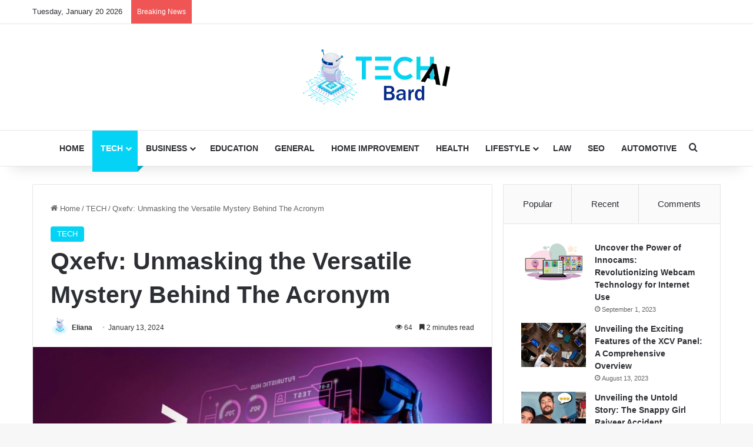

--- FILE ---
content_type: text/html; charset=UTF-8
request_url: https://techaibard.com/qxefv-unmasking-the-versatile-mystery-behind-the-acronym/
body_size: 28978
content:
<!DOCTYPE html><html lang="en-US" class="" data-skin="light"><head><script data-no-optimize="1">var litespeed_docref=sessionStorage.getItem("litespeed_docref");litespeed_docref&&(Object.defineProperty(document,"referrer",{get:function(){return litespeed_docref}}),sessionStorage.removeItem("litespeed_docref"));</script> <meta charset="UTF-8" /><link rel="profile" href="https://gmpg.org/xfn/11" /><meta name='robots' content='index, follow, max-image-preview:large, max-snippet:-1, max-video-preview:-1' /><title>Qxefv: Unmasking the Versatile Mystery Behind The Acronym</title><meta name="description" content="Unveiling the true nature of qxefv reveals a multifaceted entity that stretches beyond the confines of a single definition." /><link rel="canonical" href="https://techaibard.com/qxefv-unmasking-the-versatile-mystery-behind-the-acronym/" /><meta property="og:locale" content="en_US" /><meta property="og:type" content="article" /><meta property="og:title" content="Qxefv: Unmasking the Versatile Mystery Behind The Acronym" /><meta property="og:description" content="Unveiling the true nature of qxefv reveals a multifaceted entity that stretches beyond the confines of a single definition." /><meta property="og:url" content="https://techaibard.com/qxefv-unmasking-the-versatile-mystery-behind-the-acronym/" /><meta property="og:site_name" content="The Technology For The Next Generation." /><meta property="article:published_time" content="2024-01-13T17:24:56+00:00" /><meta property="og:image" content="https://techaibard.com/wp-content/uploads/2024/01/Qxefv.jpeg" /><meta property="og:image:width" content="1280" /><meta property="og:image:height" content="719" /><meta property="og:image:type" content="image/jpeg" /><meta name="author" content="Eliana" /><meta name="twitter:card" content="summary_large_image" /><meta name="twitter:label1" content="Written by" /><meta name="twitter:data1" content="Eliana" /><meta name="twitter:label2" content="Est. reading time" /><meta name="twitter:data2" content="3 minutes" /> <script type="application/ld+json" class="yoast-schema-graph">{"@context":"https://schema.org","@graph":[{"@type":"WebPage","@id":"https://techaibard.com/qxefv-unmasking-the-versatile-mystery-behind-the-acronym/","url":"https://techaibard.com/qxefv-unmasking-the-versatile-mystery-behind-the-acronym/","name":"Qxefv: Unmasking the Versatile Mystery Behind The Acronym","isPartOf":{"@id":"https://techaibard.com/#website"},"primaryImageOfPage":{"@id":"https://techaibard.com/qxefv-unmasking-the-versatile-mystery-behind-the-acronym/#primaryimage"},"image":{"@id":"https://techaibard.com/qxefv-unmasking-the-versatile-mystery-behind-the-acronym/#primaryimage"},"thumbnailUrl":"https://techaibard.com/wp-content/uploads/2024/01/Qxefv.jpeg","datePublished":"2024-01-13T17:24:56+00:00","author":{"@id":"https://techaibard.com/#/schema/person/a88aedcc9e19e857959221aed209c801"},"description":"Unveiling the true nature of qxefv reveals a multifaceted entity that stretches beyond the confines of a single definition.","breadcrumb":{"@id":"https://techaibard.com/qxefv-unmasking-the-versatile-mystery-behind-the-acronym/#breadcrumb"},"inLanguage":"en-US","potentialAction":[{"@type":"ReadAction","target":["https://techaibard.com/qxefv-unmasking-the-versatile-mystery-behind-the-acronym/"]}]},{"@type":"ImageObject","inLanguage":"en-US","@id":"https://techaibard.com/qxefv-unmasking-the-versatile-mystery-behind-the-acronym/#primaryimage","url":"https://techaibard.com/wp-content/uploads/2024/01/Qxefv.jpeg","contentUrl":"https://techaibard.com/wp-content/uploads/2024/01/Qxefv.jpeg","width":1280,"height":719,"caption":"Qxefv"},{"@type":"BreadcrumbList","@id":"https://techaibard.com/qxefv-unmasking-the-versatile-mystery-behind-the-acronym/#breadcrumb","itemListElement":[{"@type":"ListItem","position":1,"name":"Home","item":"https://techaibard.com/"},{"@type":"ListItem","position":2,"name":"Qxefv: Unmasking the Versatile Mystery Behind The Acronym"}]},{"@type":"WebSite","@id":"https://techaibard.com/#website","url":"https://techaibard.com/","name":"The Technology For The Next Generation.","description":"","potentialAction":[{"@type":"SearchAction","target":{"@type":"EntryPoint","urlTemplate":"https://techaibard.com/?s={search_term_string}"},"query-input":{"@type":"PropertyValueSpecification","valueRequired":true,"valueName":"search_term_string"}}],"inLanguage":"en-US"},{"@type":"Person","@id":"https://techaibard.com/#/schema/person/a88aedcc9e19e857959221aed209c801","name":"Eliana","image":{"@type":"ImageObject","inLanguage":"en-US","@id":"https://techaibard.com/#/schema/person/image/","url":"https://techaibard.com/wp-content/uploads/2023/08/cropped-techaibard-favicon-1-96x96.png","contentUrl":"https://techaibard.com/wp-content/uploads/2023/08/cropped-techaibard-favicon-1-96x96.png","caption":"Eliana"},"description":"Eliana is a dedicated writer and Editor in Chief of Tech Ai Bard, Who has been with us from the beginning. Her diverse range of interests, from technology and business to health and wellness, allows her to bring a fresh perspective to each topic she covers.","sameAs":["https://techaibard.com"],"url":"https://techaibard.com/author/admin/"}]}</script> <link rel='dns-prefetch' href='//www.googletagmanager.com' /><link rel="alternate" type="application/rss+xml" title="The Technology For The Next Generation. &raquo; Feed" href="https://techaibard.com/feed/" /><style type="text/css">:root{				
			--tie-preset-gradient-1: linear-gradient(135deg, rgba(6, 147, 227, 1) 0%, rgb(155, 81, 224) 100%);
			--tie-preset-gradient-2: linear-gradient(135deg, rgb(122, 220, 180) 0%, rgb(0, 208, 130) 100%);
			--tie-preset-gradient-3: linear-gradient(135deg, rgba(252, 185, 0, 1) 0%, rgba(255, 105, 0, 1) 100%);
			--tie-preset-gradient-4: linear-gradient(135deg, rgba(255, 105, 0, 1) 0%, rgb(207, 46, 46) 100%);
			--tie-preset-gradient-5: linear-gradient(135deg, rgb(238, 238, 238) 0%, rgb(169, 184, 195) 100%);
			--tie-preset-gradient-6: linear-gradient(135deg, rgb(74, 234, 220) 0%, rgb(151, 120, 209) 20%, rgb(207, 42, 186) 40%, rgb(238, 44, 130) 60%, rgb(251, 105, 98) 80%, rgb(254, 248, 76) 100%);
			--tie-preset-gradient-7: linear-gradient(135deg, rgb(255, 206, 236) 0%, rgb(152, 150, 240) 100%);
			--tie-preset-gradient-8: linear-gradient(135deg, rgb(254, 205, 165) 0%, rgb(254, 45, 45) 50%, rgb(107, 0, 62) 100%);
			--tie-preset-gradient-9: linear-gradient(135deg, rgb(255, 203, 112) 0%, rgb(199, 81, 192) 50%, rgb(65, 88, 208) 100%);
			--tie-preset-gradient-10: linear-gradient(135deg, rgb(255, 245, 203) 0%, rgb(182, 227, 212) 50%, rgb(51, 167, 181) 100%);
			--tie-preset-gradient-11: linear-gradient(135deg, rgb(202, 248, 128) 0%, rgb(113, 206, 126) 100%);
			--tie-preset-gradient-12: linear-gradient(135deg, rgb(2, 3, 129) 0%, rgb(40, 116, 252) 100%);
			--tie-preset-gradient-13: linear-gradient(135deg, #4D34FA, #ad34fa);
			--tie-preset-gradient-14: linear-gradient(135deg, #0057FF, #31B5FF);
			--tie-preset-gradient-15: linear-gradient(135deg, #FF007A, #FF81BD);
			--tie-preset-gradient-16: linear-gradient(135deg, #14111E, #4B4462);
			--tie-preset-gradient-17: linear-gradient(135deg, #F32758, #FFC581);

			
					--main-nav-background: #FFFFFF;
					--main-nav-secondry-background: rgba(0,0,0,0.03);
					--main-nav-primary-color: #0088ff;
					--main-nav-contrast-primary-color: #FFFFFF;
					--main-nav-text-color: #2c2f34;
					--main-nav-secondry-text-color: rgba(0,0,0,0.5);
					--main-nav-main-border-color: rgba(0,0,0,0.1);
					--main-nav-secondry-border-color: rgba(0,0,0,0.08);
				--tie-buttons-radius: 100px;
			}</style><link rel="alternate" title="oEmbed (JSON)" type="application/json+oembed" href="https://techaibard.com/wp-json/oembed/1.0/embed?url=https%3A%2F%2Ftechaibard.com%2Fqxefv-unmasking-the-versatile-mystery-behind-the-acronym%2F" /><link rel="alternate" title="oEmbed (XML)" type="text/xml+oembed" href="https://techaibard.com/wp-json/oembed/1.0/embed?url=https%3A%2F%2Ftechaibard.com%2Fqxefv-unmasking-the-versatile-mystery-behind-the-acronym%2F&#038;format=xml" /><meta name="viewport" content="width=device-width, initial-scale=1.0" /><style id='wp-img-auto-sizes-contain-inline-css' type='text/css'>img:is([sizes=auto i],[sizes^="auto," i]){contain-intrinsic-size:3000px 1500px}
/*# sourceURL=wp-img-auto-sizes-contain-inline-css */</style><link data-optimized="2" rel="stylesheet" href="https://techaibard.com/wp-content/litespeed/css/51b345f6fd1f5f0f08f495c57672cd89.css?ver=7e853" /><style id='wp-block-heading-inline-css' type='text/css'>h1:where(.wp-block-heading).has-background,h2:where(.wp-block-heading).has-background,h3:where(.wp-block-heading).has-background,h4:where(.wp-block-heading).has-background,h5:where(.wp-block-heading).has-background,h6:where(.wp-block-heading).has-background{padding:1.25em 2.375em}h1.has-text-align-left[style*=writing-mode]:where([style*=vertical-lr]),h1.has-text-align-right[style*=writing-mode]:where([style*=vertical-rl]),h2.has-text-align-left[style*=writing-mode]:where([style*=vertical-lr]),h2.has-text-align-right[style*=writing-mode]:where([style*=vertical-rl]),h3.has-text-align-left[style*=writing-mode]:where([style*=vertical-lr]),h3.has-text-align-right[style*=writing-mode]:where([style*=vertical-rl]),h4.has-text-align-left[style*=writing-mode]:where([style*=vertical-lr]),h4.has-text-align-right[style*=writing-mode]:where([style*=vertical-rl]),h5.has-text-align-left[style*=writing-mode]:where([style*=vertical-lr]),h5.has-text-align-right[style*=writing-mode]:where([style*=vertical-rl]),h6.has-text-align-left[style*=writing-mode]:where([style*=vertical-lr]),h6.has-text-align-right[style*=writing-mode]:where([style*=vertical-rl]){rotate:180deg}
/*# sourceURL=https://techaibard.com/wp-includes/blocks/heading/style.min.css */</style><style id='wp-block-list-inline-css' type='text/css'>ol,ul{box-sizing:border-box}:root :where(.wp-block-list.has-background){padding:1.25em 2.375em}
/*# sourceURL=https://techaibard.com/wp-includes/blocks/list/style.min.css */</style><style id='wp-block-paragraph-inline-css' type='text/css'>.is-small-text{font-size:.875em}.is-regular-text{font-size:1em}.is-large-text{font-size:2.25em}.is-larger-text{font-size:3em}.has-drop-cap:not(:focus):first-letter{float:left;font-size:8.4em;font-style:normal;font-weight:100;line-height:.68;margin:.05em .1em 0 0;text-transform:uppercase}body.rtl .has-drop-cap:not(:focus):first-letter{float:none;margin-left:.1em}p.has-drop-cap.has-background{overflow:hidden}:root :where(p.has-background){padding:1.25em 2.375em}:where(p.has-text-color:not(.has-link-color)) a{color:inherit}p.has-text-align-left[style*="writing-mode:vertical-lr"],p.has-text-align-right[style*="writing-mode:vertical-rl"]{rotate:180deg}
/*# sourceURL=https://techaibard.com/wp-includes/blocks/paragraph/style.min.css */</style><style id='global-styles-inline-css' type='text/css'>:root{--wp--preset--aspect-ratio--square: 1;--wp--preset--aspect-ratio--4-3: 4/3;--wp--preset--aspect-ratio--3-4: 3/4;--wp--preset--aspect-ratio--3-2: 3/2;--wp--preset--aspect-ratio--2-3: 2/3;--wp--preset--aspect-ratio--16-9: 16/9;--wp--preset--aspect-ratio--9-16: 9/16;--wp--preset--color--black: #000000;--wp--preset--color--cyan-bluish-gray: #abb8c3;--wp--preset--color--white: #ffffff;--wp--preset--color--pale-pink: #f78da7;--wp--preset--color--vivid-red: #cf2e2e;--wp--preset--color--luminous-vivid-orange: #ff6900;--wp--preset--color--luminous-vivid-amber: #fcb900;--wp--preset--color--light-green-cyan: #7bdcb5;--wp--preset--color--vivid-green-cyan: #00d084;--wp--preset--color--pale-cyan-blue: #8ed1fc;--wp--preset--color--vivid-cyan-blue: #0693e3;--wp--preset--color--vivid-purple: #9b51e0;--wp--preset--color--global-color: #05d3f5;--wp--preset--gradient--vivid-cyan-blue-to-vivid-purple: linear-gradient(135deg,rgb(6,147,227) 0%,rgb(155,81,224) 100%);--wp--preset--gradient--light-green-cyan-to-vivid-green-cyan: linear-gradient(135deg,rgb(122,220,180) 0%,rgb(0,208,130) 100%);--wp--preset--gradient--luminous-vivid-amber-to-luminous-vivid-orange: linear-gradient(135deg,rgb(252,185,0) 0%,rgb(255,105,0) 100%);--wp--preset--gradient--luminous-vivid-orange-to-vivid-red: linear-gradient(135deg,rgb(255,105,0) 0%,rgb(207,46,46) 100%);--wp--preset--gradient--very-light-gray-to-cyan-bluish-gray: linear-gradient(135deg,rgb(238,238,238) 0%,rgb(169,184,195) 100%);--wp--preset--gradient--cool-to-warm-spectrum: linear-gradient(135deg,rgb(74,234,220) 0%,rgb(151,120,209) 20%,rgb(207,42,186) 40%,rgb(238,44,130) 60%,rgb(251,105,98) 80%,rgb(254,248,76) 100%);--wp--preset--gradient--blush-light-purple: linear-gradient(135deg,rgb(255,206,236) 0%,rgb(152,150,240) 100%);--wp--preset--gradient--blush-bordeaux: linear-gradient(135deg,rgb(254,205,165) 0%,rgb(254,45,45) 50%,rgb(107,0,62) 100%);--wp--preset--gradient--luminous-dusk: linear-gradient(135deg,rgb(255,203,112) 0%,rgb(199,81,192) 50%,rgb(65,88,208) 100%);--wp--preset--gradient--pale-ocean: linear-gradient(135deg,rgb(255,245,203) 0%,rgb(182,227,212) 50%,rgb(51,167,181) 100%);--wp--preset--gradient--electric-grass: linear-gradient(135deg,rgb(202,248,128) 0%,rgb(113,206,126) 100%);--wp--preset--gradient--midnight: linear-gradient(135deg,rgb(2,3,129) 0%,rgb(40,116,252) 100%);--wp--preset--font-size--small: 13px;--wp--preset--font-size--medium: 20px;--wp--preset--font-size--large: 36px;--wp--preset--font-size--x-large: 42px;--wp--preset--spacing--20: 0.44rem;--wp--preset--spacing--30: 0.67rem;--wp--preset--spacing--40: 1rem;--wp--preset--spacing--50: 1.5rem;--wp--preset--spacing--60: 2.25rem;--wp--preset--spacing--70: 3.38rem;--wp--preset--spacing--80: 5.06rem;--wp--preset--shadow--natural: 6px 6px 9px rgba(0, 0, 0, 0.2);--wp--preset--shadow--deep: 12px 12px 50px rgba(0, 0, 0, 0.4);--wp--preset--shadow--sharp: 6px 6px 0px rgba(0, 0, 0, 0.2);--wp--preset--shadow--outlined: 6px 6px 0px -3px rgb(255, 255, 255), 6px 6px rgb(0, 0, 0);--wp--preset--shadow--crisp: 6px 6px 0px rgb(0, 0, 0);}:where(.is-layout-flex){gap: 0.5em;}:where(.is-layout-grid){gap: 0.5em;}body .is-layout-flex{display: flex;}.is-layout-flex{flex-wrap: wrap;align-items: center;}.is-layout-flex > :is(*, div){margin: 0;}body .is-layout-grid{display: grid;}.is-layout-grid > :is(*, div){margin: 0;}:where(.wp-block-columns.is-layout-flex){gap: 2em;}:where(.wp-block-columns.is-layout-grid){gap: 2em;}:where(.wp-block-post-template.is-layout-flex){gap: 1.25em;}:where(.wp-block-post-template.is-layout-grid){gap: 1.25em;}.has-black-color{color: var(--wp--preset--color--black) !important;}.has-cyan-bluish-gray-color{color: var(--wp--preset--color--cyan-bluish-gray) !important;}.has-white-color{color: var(--wp--preset--color--white) !important;}.has-pale-pink-color{color: var(--wp--preset--color--pale-pink) !important;}.has-vivid-red-color{color: var(--wp--preset--color--vivid-red) !important;}.has-luminous-vivid-orange-color{color: var(--wp--preset--color--luminous-vivid-orange) !important;}.has-luminous-vivid-amber-color{color: var(--wp--preset--color--luminous-vivid-amber) !important;}.has-light-green-cyan-color{color: var(--wp--preset--color--light-green-cyan) !important;}.has-vivid-green-cyan-color{color: var(--wp--preset--color--vivid-green-cyan) !important;}.has-pale-cyan-blue-color{color: var(--wp--preset--color--pale-cyan-blue) !important;}.has-vivid-cyan-blue-color{color: var(--wp--preset--color--vivid-cyan-blue) !important;}.has-vivid-purple-color{color: var(--wp--preset--color--vivid-purple) !important;}.has-black-background-color{background-color: var(--wp--preset--color--black) !important;}.has-cyan-bluish-gray-background-color{background-color: var(--wp--preset--color--cyan-bluish-gray) !important;}.has-white-background-color{background-color: var(--wp--preset--color--white) !important;}.has-pale-pink-background-color{background-color: var(--wp--preset--color--pale-pink) !important;}.has-vivid-red-background-color{background-color: var(--wp--preset--color--vivid-red) !important;}.has-luminous-vivid-orange-background-color{background-color: var(--wp--preset--color--luminous-vivid-orange) !important;}.has-luminous-vivid-amber-background-color{background-color: var(--wp--preset--color--luminous-vivid-amber) !important;}.has-light-green-cyan-background-color{background-color: var(--wp--preset--color--light-green-cyan) !important;}.has-vivid-green-cyan-background-color{background-color: var(--wp--preset--color--vivid-green-cyan) !important;}.has-pale-cyan-blue-background-color{background-color: var(--wp--preset--color--pale-cyan-blue) !important;}.has-vivid-cyan-blue-background-color{background-color: var(--wp--preset--color--vivid-cyan-blue) !important;}.has-vivid-purple-background-color{background-color: var(--wp--preset--color--vivid-purple) !important;}.has-black-border-color{border-color: var(--wp--preset--color--black) !important;}.has-cyan-bluish-gray-border-color{border-color: var(--wp--preset--color--cyan-bluish-gray) !important;}.has-white-border-color{border-color: var(--wp--preset--color--white) !important;}.has-pale-pink-border-color{border-color: var(--wp--preset--color--pale-pink) !important;}.has-vivid-red-border-color{border-color: var(--wp--preset--color--vivid-red) !important;}.has-luminous-vivid-orange-border-color{border-color: var(--wp--preset--color--luminous-vivid-orange) !important;}.has-luminous-vivid-amber-border-color{border-color: var(--wp--preset--color--luminous-vivid-amber) !important;}.has-light-green-cyan-border-color{border-color: var(--wp--preset--color--light-green-cyan) !important;}.has-vivid-green-cyan-border-color{border-color: var(--wp--preset--color--vivid-green-cyan) !important;}.has-pale-cyan-blue-border-color{border-color: var(--wp--preset--color--pale-cyan-blue) !important;}.has-vivid-cyan-blue-border-color{border-color: var(--wp--preset--color--vivid-cyan-blue) !important;}.has-vivid-purple-border-color{border-color: var(--wp--preset--color--vivid-purple) !important;}.has-vivid-cyan-blue-to-vivid-purple-gradient-background{background: var(--wp--preset--gradient--vivid-cyan-blue-to-vivid-purple) !important;}.has-light-green-cyan-to-vivid-green-cyan-gradient-background{background: var(--wp--preset--gradient--light-green-cyan-to-vivid-green-cyan) !important;}.has-luminous-vivid-amber-to-luminous-vivid-orange-gradient-background{background: var(--wp--preset--gradient--luminous-vivid-amber-to-luminous-vivid-orange) !important;}.has-luminous-vivid-orange-to-vivid-red-gradient-background{background: var(--wp--preset--gradient--luminous-vivid-orange-to-vivid-red) !important;}.has-very-light-gray-to-cyan-bluish-gray-gradient-background{background: var(--wp--preset--gradient--very-light-gray-to-cyan-bluish-gray) !important;}.has-cool-to-warm-spectrum-gradient-background{background: var(--wp--preset--gradient--cool-to-warm-spectrum) !important;}.has-blush-light-purple-gradient-background{background: var(--wp--preset--gradient--blush-light-purple) !important;}.has-blush-bordeaux-gradient-background{background: var(--wp--preset--gradient--blush-bordeaux) !important;}.has-luminous-dusk-gradient-background{background: var(--wp--preset--gradient--luminous-dusk) !important;}.has-pale-ocean-gradient-background{background: var(--wp--preset--gradient--pale-ocean) !important;}.has-electric-grass-gradient-background{background: var(--wp--preset--gradient--electric-grass) !important;}.has-midnight-gradient-background{background: var(--wp--preset--gradient--midnight) !important;}.has-small-font-size{font-size: var(--wp--preset--font-size--small) !important;}.has-medium-font-size{font-size: var(--wp--preset--font-size--medium) !important;}.has-large-font-size{font-size: var(--wp--preset--font-size--large) !important;}.has-x-large-font-size{font-size: var(--wp--preset--font-size--x-large) !important;}
/*# sourceURL=global-styles-inline-css */</style><style id='classic-theme-styles-inline-css' type='text/css'>/*! This file is auto-generated */
.wp-block-button__link{color:#fff;background-color:#32373c;border-radius:9999px;box-shadow:none;text-decoration:none;padding:calc(.667em + 2px) calc(1.333em + 2px);font-size:1.125em}.wp-block-file__button{background:#32373c;color:#fff;text-decoration:none}
/*# sourceURL=/wp-includes/css/classic-themes.min.css */</style><style id='tie-css-print-inline-css' type='text/css'>.wf-active .logo-text,.wf-active h1,.wf-active h2,.wf-active h3,.wf-active h4,.wf-active h5,.wf-active h6,.wf-active .the-subtitle{font-family: 'Asul';}#main-nav .main-menu > ul > li > a{font-family: Arial,Helvetica,sans-serif;}#main-nav .main-menu > ul > li > a{text-transform: uppercase;}:root:root{--brand-color: #05d3f5;--dark-brand-color: #00a1c3;--bright-color: #FFFFFF;--base-color: #2c2f34;}#reading-position-indicator{box-shadow: 0 0 10px rgba( 5,211,245,0.7);}:root:root{--brand-color: #05d3f5;--dark-brand-color: #00a1c3;--bright-color: #FFFFFF;--base-color: #2c2f34;}#reading-position-indicator{box-shadow: 0 0 10px rgba( 5,211,245,0.7);}#header-notification-bar{--tie-buttons-color: #FFFFFF;--tie-buttons-border-color: #FFFFFF;--tie-buttons-hover-color: #e1e1e1;--tie-buttons-hover-text: #000000;}#header-notification-bar{--tie-buttons-text: #000000;}.tie-cat-2,.tie-cat-item-2 > span{background-color:#e67e22 !important;color:#FFFFFF !important;}.tie-cat-2:after{border-top-color:#e67e22 !important;}.tie-cat-2:hover{background-color:#c86004 !important;}.tie-cat-2:hover:after{border-top-color:#c86004 !important;}.tie-cat-11,.tie-cat-item-11 > span{background-color:#2ecc71 !important;color:#FFFFFF !important;}.tie-cat-11:after{border-top-color:#2ecc71 !important;}.tie-cat-11:hover{background-color:#10ae53 !important;}.tie-cat-11:hover:after{border-top-color:#10ae53 !important;}.tie-cat-14,.tie-cat-item-14 > span{background-color:#9b59b6 !important;color:#FFFFFF !important;}.tie-cat-14:after{border-top-color:#9b59b6 !important;}.tie-cat-14:hover{background-color:#7d3b98 !important;}.tie-cat-14:hover:after{border-top-color:#7d3b98 !important;}.tie-cat-15,.tie-cat-item-15 > span{background-color:#34495e !important;color:#FFFFFF !important;}.tie-cat-15:after{border-top-color:#34495e !important;}.tie-cat-15:hover{background-color:#162b40 !important;}.tie-cat-15:hover:after{border-top-color:#162b40 !important;}.tie-cat-17,.tie-cat-item-17 > span{background-color:#795548 !important;color:#FFFFFF !important;}.tie-cat-17:after{border-top-color:#795548 !important;}.tie-cat-17:hover{background-color:#5b372a !important;}.tie-cat-17:hover:after{border-top-color:#5b372a !important;}.tie-cat-20,.tie-cat-item-20 > span{background-color:#4CAF50 !important;color:#FFFFFF !important;}.tie-cat-20:after{border-top-color:#4CAF50 !important;}.tie-cat-20:hover{background-color:#2e9132 !important;}.tie-cat-20:hover:after{border-top-color:#2e9132 !important;}.meta-views.meta-item .tie-icon-fire:before{content: "\f06e" !important;}@media (max-width: 991px){.side-aside.normal-side{background: #05d3f5;background: -webkit-linear-gradient(135deg,#05d3f5,#05d3f5 );background: -moz-linear-gradient(135deg,#05d3f5,#05d3f5 );background: -o-linear-gradient(135deg,#05d3f5,#05d3f5 );background: linear-gradient(135deg,#05d3f5,#05d3f5 );}}
/*# sourceURL=tie-css-print-inline-css */</style> <script type="litespeed/javascript" data-src="https://techaibard.com/wp-includes/js/jquery/jquery.min.js" id="jquery-core-js"></script> 
 <script type="litespeed/javascript" data-src="https://www.googletagmanager.com/gtag/js?id=GT-PJWHHRL2" id="google_gtagjs-js"></script> <script id="google_gtagjs-js-after" type="litespeed/javascript">window.dataLayer=window.dataLayer||[];function gtag(){dataLayer.push(arguments)}
gtag("set","linker",{"domains":["techaibard.com"]});gtag("js",new Date());gtag("set","developer_id.dZTNiMT",!0);gtag("config","GT-PJWHHRL2")</script> <link rel="https://api.w.org/" href="https://techaibard.com/wp-json/" /><link rel="alternate" title="JSON" type="application/json" href="https://techaibard.com/wp-json/wp/v2/posts/2395" /><link rel="EditURI" type="application/rsd+xml" title="RSD" href="https://techaibard.com/xmlrpc.php?rsd" /><meta name="generator" content="WordPress 6.9" /><link rel='shortlink' href='https://techaibard.com/?p=2395' /><meta name="generator" content="Site Kit by Google 1.168.0" /><meta http-equiv="X-UA-Compatible" content="IE=edge"><meta name="google-adsense-platform-account" content="ca-host-pub-2644536267352236"><meta name="google-adsense-platform-domain" content="sitekit.withgoogle.com"><link rel="icon" href="https://techaibard.com/wp-content/uploads/2023/08/cropped-techaibard-favicon-32x32.png" sizes="32x32" /><link rel="icon" href="https://techaibard.com/wp-content/uploads/2023/08/cropped-techaibard-favicon-192x192.png" sizes="192x192" /><link rel="apple-touch-icon" href="https://techaibard.com/wp-content/uploads/2023/08/cropped-techaibard-favicon-180x180.png" /><meta name="msapplication-TileImage" content="https://techaibard.com/wp-content/uploads/2023/08/cropped-techaibard-favicon-270x270.png" /></head><body id="tie-body" class="wp-singular post-template-default single single-post postid-2395 single-format-standard wp-theme-jannah wrapper-has-shadow block-head-3 magazine1 is-thumb-overlay-disabled is-desktop is-header-layout-2 sidebar-right has-sidebar post-layout-1 narrow-title-narrow-media is-standard-format"><div class="background-overlay"><div id="tie-container" class="site tie-container"><div id="tie-wrapper"><header id="theme-header" class="theme-header header-layout-2 main-nav-light main-nav-default-light main-nav-below no-stream-item top-nav-active top-nav-light top-nav-default-light top-nav-above has-shadow has-normal-width-logo mobile-header-default"><nav id="top-nav"  class="has-date-breaking top-nav header-nav has-breaking-news" aria-label="Secondary Navigation"><div class="container"><div class="topbar-wrapper"><div class="topbar-today-date">
Tuesday, January 20 2026</div><div class="tie-alignleft"><div class="breaking controls-is-active"><span class="breaking-title">
<span class="tie-icon-bolt breaking-icon" aria-hidden="true"></span>
<span class="breaking-title-text">Breaking News</span>
</span><ul id="breaking-news-in-header" class="breaking-news" data-type="reveal" data-arrows="true"><li class="news-item">
<a href="https://techaibard.com/rss-letter-no-0876/">RSS Letter No 0876: Complete Guide, Meaning, Purpose, and Practical Impact</a></li><li class="news-item">
<a href="https://techaibard.com/40starhd/">40starhd: Complete Guide to Movies, Safety, Alternatives, and Everything Users Need to Know</a></li><li class="news-item">
<a href="https://techaibard.com/maxxfour-com/">Maxxfour.com: A Comprehensive Guide to Understanding Its Features and Benefits</a></li><li class="news-item">
<a href="https://techaibard.com/storing-camera/">Storing Camera Equipment Safely: The Complete Guide to Long-Term Protection</a></li><li class="news-item">
<a href="https://techaibard.com/buffstream-live-everything-you-need-to-know-before-streaming/">Buffstream: The Ultimate Power Guide to Free Live Sports Streaming in 2025</a></li><li class="news-item">
<a href="https://techaibard.com/ford-f-150-oil-consumption-lawsuit/">Ford F-150 Oil Consumption Lawsuit: What Owners Need to Know Before It’s Too Late</a></li><li class="news-item">
<a href="https://techaibard.com/ffrintas-login-secure-access-portal-for-intas-employees/">FFRIntas Login: Complete Access Guide for Employees, Partners, and Stakeholders</a></li><li class="news-item">
<a href="https://techaibard.com/hdhub4u/">What Is HDHub4u? Full Guide to Downloads, Safety, and Legality</a></li><li class="news-item">
<a href="https://techaibard.com/what-is-kaliscan-full-meaning-explained/">What Is Kaliscan? Full Meaning Explained</a></li><li class="news-item">
<a href="https://techaibard.com/nxbrew-explained-what-it-is-how-it-works-key-risks/">Nxbrew Explained: What It Is, How It Works &amp; Key Risks</a></li></ul></div></div><div class="tie-alignright"></div></div></div></nav><div class="container header-container"><div class="tie-row logo-row"><div class="logo-wrapper"><div class="tie-col-md-4 logo-container clearfix"><div id="mobile-header-components-area_1" class="mobile-header-components"><ul class="components"><li class="mobile-component_menu custom-menu-link"><a href="#" id="mobile-menu-icon" class=""><span class="tie-mobile-menu-icon nav-icon is-layout-1"></span><span class="screen-reader-text">Menu</span></a></li></ul></div><div id="logo" class="image-logo" >
<a title="The Technology For The Next Generation." href="https://techaibard.com/">
<picture class="tie-logo-default tie-logo-picture">
<source class="tie-logo-source-default tie-logo-source" srcset="https://techaibard.com/wp-content/uploads/2023/08/techaibard-regular-logo.png.webp">
<img data-lazyloaded="1" src="[data-uri]" class="tie-logo-img-default tie-logo-img" data-src="https://techaibard.com/wp-content/uploads/2023/08/techaibard-regular-logo.png.webp" alt="The Technology For The Next Generation." width="250" height="100" style="max-height:100px; width: auto;" />
</picture>
</a></div><div id="mobile-header-components-area_2" class="mobile-header-components"><ul class="components"><li class="mobile-component_search custom-menu-link">
<a href="#" class="tie-search-trigger-mobile">
<span class="tie-icon-search tie-search-icon" aria-hidden="true"></span>
<span class="screen-reader-text">Search for</span>
</a></li></ul></div></div></div></div></div><div class="main-nav-wrapper"><nav id="main-nav"  class="main-nav header-nav menu-style-solid-bg menu-style-side-arrow"  aria-label="Primary Navigation"><div class="container"><div class="main-menu-wrapper"><div id="menu-components-wrap"><div class="main-menu main-menu-wrap"><div id="main-nav-menu" class="main-menu header-menu"><ul id="menu-tech-ai-bard" class="menu"><li id="menu-item-1083" class="menu-item menu-item-type-post_type menu-item-object-page menu-item-home menu-item-1083"><a href="https://techaibard.com/">HOME</a></li><li id="menu-item-1095" class="menu-item menu-item-type-taxonomy menu-item-object-category current-post-ancestor current-menu-parent current-post-parent menu-item-has-children menu-item-1095 tie-current-menu"><a href="https://techaibard.com/category/tech/">TECH</a><ul class="sub-menu menu-sub-content"><li id="menu-item-1096" class="menu-item menu-item-type-taxonomy menu-item-object-category menu-item-has-children menu-item-1096"><a href="https://techaibard.com/category/tech/apps-software/">APPS &amp; SOFTWARE</a><ul class="sub-menu menu-sub-content"><li id="menu-item-1097" class="menu-item menu-item-type-taxonomy menu-item-object-category menu-item-1097"><a href="https://techaibard.com/category/tech/soical-media/">SOICAL MEDIA</a></li></ul></li></ul></li><li id="menu-item-1084" class="menu-item menu-item-type-taxonomy menu-item-object-category menu-item-has-children menu-item-1084"><a href="https://techaibard.com/category/business/">BUSINESS</a><ul class="sub-menu menu-sub-content"><li id="menu-item-1086" class="menu-item menu-item-type-taxonomy menu-item-object-category menu-item-1086"><a href="https://techaibard.com/category/business/finance/">FINANCE</a></li><li id="menu-item-1085" class="menu-item menu-item-type-taxonomy menu-item-object-category menu-item-1085"><a href="https://techaibard.com/category/business/digital-marketing/">DIGITAL MARKETING</a></li></ul></li><li id="menu-item-1087" class="menu-item menu-item-type-taxonomy menu-item-object-category menu-item-1087"><a href="https://techaibard.com/category/education/">EDUCATION</a></li><li id="menu-item-1088" class="menu-item menu-item-type-taxonomy menu-item-object-category menu-item-1088"><a href="https://techaibard.com/category/general/">GENERAL</a></li><li id="menu-item-1090" class="menu-item menu-item-type-taxonomy menu-item-object-category menu-item-1090"><a href="https://techaibard.com/category/home-improvement/">HOME IMPROVEMENT</a></li><li id="menu-item-1089" class="menu-item menu-item-type-taxonomy menu-item-object-category menu-item-1089"><a href="https://techaibard.com/category/health/">HEALTH</a></li><li id="menu-item-1091" class="menu-item menu-item-type-taxonomy menu-item-object-category menu-item-has-children menu-item-1091"><a href="https://techaibard.com/category/lifestyle/">LIFESTYLE</a><ul class="sub-menu menu-sub-content"><li id="menu-item-1092" class="menu-item menu-item-type-taxonomy menu-item-object-category menu-item-1092"><a href="https://techaibard.com/category/lifestyle/celebrity/">CELEBRITY</a></li><li id="menu-item-1093" class="menu-item menu-item-type-taxonomy menu-item-object-category menu-item-1093"><a href="https://techaibard.com/category/lifestyle/entertainment/">ENTERTAINMENT</a></li><li id="menu-item-1094" class="menu-item menu-item-type-taxonomy menu-item-object-category menu-item-1094"><a href="https://techaibard.com/category/lifestyle/relationships/">RELATIONSHIPS</a></li></ul></li><li id="menu-item-1099" class="menu-item menu-item-type-taxonomy menu-item-object-category menu-item-1099"><a href="https://techaibard.com/category/law/">LAW</a></li><li id="menu-item-1116" class="menu-item menu-item-type-taxonomy menu-item-object-category menu-item-1116"><a href="https://techaibard.com/category/seo/">SEO</a></li><li id="menu-item-1098" class="menu-item menu-item-type-taxonomy menu-item-object-category menu-item-1098"><a href="https://techaibard.com/category/automotive/">AUTOMOTIVE</a></li></ul></div></div><ul class="components"><li class="search-compact-icon menu-item custom-menu-link">
<a href="#" class="tie-search-trigger">
<span class="tie-icon-search tie-search-icon" aria-hidden="true"></span>
<span class="screen-reader-text">Search for</span>
</a></li></ul></div></div></div></nav></div></header><div id="content" class="site-content container"><div id="main-content-row" class="tie-row main-content-row"><div class="main-content tie-col-md-8 tie-col-xs-12" role="main"><article id="the-post" class="container-wrapper post-content tie-standard"><header class="entry-header-outer"><nav id="breadcrumb"><a href="https://techaibard.com/"><span class="tie-icon-home" aria-hidden="true"></span> Home</a><em class="delimiter">/</em><a href="https://techaibard.com/category/tech/">TECH</a><em class="delimiter">/</em><span class="current">Qxefv: Unmasking the Versatile Mystery Behind The Acronym</span></nav><script type="application/ld+json">{"@context":"http:\/\/schema.org","@type":"BreadcrumbList","@id":"#Breadcrumb","itemListElement":[{"@type":"ListItem","position":1,"item":{"name":"Home","@id":"https:\/\/techaibard.com\/"}},{"@type":"ListItem","position":2,"item":{"name":"TECH","@id":"https:\/\/techaibard.com\/category\/tech\/"}}]}</script> <div class="entry-header"><span class="post-cat-wrap"><a class="post-cat tie-cat-24" href="https://techaibard.com/category/tech/">TECH</a></span><h1 class="post-title entry-title">
Qxefv: Unmasking the Versatile Mystery Behind The Acronym</h1><div class="single-post-meta post-meta clearfix"><span class="author-meta single-author with-avatars"><span class="meta-item meta-author-wrapper meta-author-1">
<span class="meta-author-avatar">
<a href="https://techaibard.com/author/admin/"><img data-lazyloaded="1" src="[data-uri]" alt='Photo of Eliana' data-src='https://techaibard.com/wp-content/uploads/2023/08/cropped-techaibard-favicon-1-140x140.png' data-srcset='https://techaibard.com/wp-content/uploads/2023/08/cropped-techaibard-favicon-1-280x280.png 2x' class='avatar avatar-140 photo' height='140' width='140' decoding='async'/></a>
</span>
<span class="meta-author"><a href="https://techaibard.com/author/admin/" class="author-name tie-icon" title="Eliana">Eliana</a></span></span></span><span class="date meta-item tie-icon">January 13, 2024</span><div class="tie-alignright"><span class="meta-views meta-item "><span class="tie-icon-fire" aria-hidden="true"></span> 64 </span><span class="meta-reading-time meta-item"><span class="tie-icon-bookmark" aria-hidden="true"></span> 2 minutes read</span></div></div></div></header><div  class="featured-area"><div class="featured-area-inner"><figure class="single-featured-image"><img data-lazyloaded="1" src="[data-uri]" width="780" height="470" data-src="https://techaibard.com/wp-content/uploads/2024/01/Qxefv-780x470.jpeg" class="attachment-jannah-image-post size-jannah-image-post wp-post-image" alt="Qxefv" data-main-img="1" decoding="async" fetchpriority="high" /><figcaption class="single-caption-text">
<span class="tie-icon-camera" aria-hidden="true"></span> Qxefv</figcaption></figure></div></div><div class="entry-content entry clearfix"><p>In the labyrinthine world of acronyms, few pique curiosity quite like &#8220;qxefv.&#8221; This enigmatic five-letter code whispers of hidden potential, promising applications across diverse fields while remaining shrouded in a veil of ambiguity. Today, we embark on a quest to demystify qxefv, unraveling its potential uses, origins, and the questions that swirl around its existence.</p><h2 class="wp-block-heading">A Multifaceted Gem</h2><p>Unveiling the true nature of qxefv reveals a multifaceted entity that stretches beyond the confines of a single definition.</p><p><strong>Here are some of its potential interpretations:</strong></p><ul class="wp-block-list"><li><strong>Technological Innovation:</strong>&nbsp;Qxefv could represent a cutting-edge technology poised to revolutionize various industries.&nbsp;Imagine advancements in AI,&nbsp;healthcare,&nbsp;or sustainable energy,&nbsp;all potentially spurred by the innovative principles of qxefv.</li><li><strong>Business Powerhouse:</strong>&nbsp;The acronym might stand for a company or brand on the rise,&nbsp;disrupting established domains with its unique approach and offerings.&nbsp;This could involve revolutionary products,&nbsp;services,&nbsp;or a brand-new way of conducting business.</li><li><strong>Cultural Movement:</strong>&nbsp;Qxefv could even symbolize a burgeoning cultural phenomenon,&nbsp;reshaping artistic expression or societal norms with its fresh perspective.&nbsp;A new wave of music,&nbsp;visual art,&nbsp;or social activism might find its banner under this enigmatic acronym.</li></ul><h2 class="wp-block-heading">From Whispers to Reality</h2><p>While the exact form of qxefv remains elusive, several intriguing theories about its origin have emerged. Some speculate it originates from ancient languages, holding forgotten wisdom within its syllables. Others whisper of a clandestine group of innovators, developing revolutionary technologies under the veil of secrecy. The truth, however, remains tantalizingly out of reach, adding to the allure of this enigmatic entity.</p><h2 class="wp-block-heading">The Potential Unfolds</h2><p>Regardless of its precise nature, the possibilities surrounding qxefv are as diverse as their interpretations. Let&#8217;s delve into some of its potential applications across various fields:</p><ul class="wp-block-list"><li><strong>Artificial Intelligence:</strong>&nbsp;Qxefv might empower AI with enhanced learning algorithms,&nbsp;leading to breakthrough developments in autonomous systems,&nbsp;medical diagnosis,&nbsp;and even personalized education.</li><li><strong>Healthcare:</strong>&nbsp;Advancements in bioengineering and medical technology could bear the mark of qxefv,&nbsp;revolutionizing treatments for chronic diseases,&nbsp;facilitating faster diagnoses,&nbsp;and potentially paving the way for personalized medicine.</li><li><strong>Environment and Sustainability:</strong>&nbsp;This enigmatic acronym could hold the key to unlocking groundbreaking solutions for combating climate change,&nbsp;developing renewable energy sources,&nbsp;and promoting sustainable practices on a global scale.</li></ul><h2 class="wp-block-heading">Navigating the Unforeseen</h2><p>The potential of qxefv is undeniable, but with such power comes an inherent responsibility. Ethical considerations around data privacy, potential job displacement caused by automation, and the responsible use of innovative technologies remain crucial issues to address. As we embrace the possibilities of qxefv, we must tread cautiously, ensuring its advancement aligns with ethical principles and promotes the greater good.</p><h2 class="wp-block-heading">Conclusion</h2><p>Qxefv remains a captivating enigma, a whisper of potential that echoes across diverse fields. Whether it symbolizes a groundbreaking technology, a revolutionary brand, or a cultural movement on the horizon, its emergence sparks both excitement and cautious curiosity. As we continue to unveil the layers of its mystery, let us approach it with open minds, responsible choices, and a steadfast commitment to harnessing its potential for the betterment of our world.</p><p><strong><a href="https://techaibard.com/">Click Here</a></strong></p></div><div id="post-extra-info"><div class="theiaStickySidebar"><div class="single-post-meta post-meta clearfix"><span class="author-meta single-author with-avatars"><span class="meta-item meta-author-wrapper meta-author-1">
<span class="meta-author-avatar">
<a href="https://techaibard.com/author/admin/"><img data-lazyloaded="1" src="[data-uri]" alt='Photo of Eliana' data-src='https://techaibard.com/wp-content/uploads/2023/08/cropped-techaibard-favicon-1-140x140.png' data-srcset='https://techaibard.com/wp-content/uploads/2023/08/cropped-techaibard-favicon-1-280x280.png 2x' class='avatar avatar-140 photo' height='140' width='140' decoding='async'/></a>
</span>
<span class="meta-author"><a href="https://techaibard.com/author/admin/" class="author-name tie-icon" title="Eliana">Eliana</a></span></span></span><span class="date meta-item tie-icon">January 13, 2024</span><div class="tie-alignright"><span class="meta-views meta-item "><span class="tie-icon-fire" aria-hidden="true"></span> 64 </span><span class="meta-reading-time meta-item"><span class="tie-icon-bookmark" aria-hidden="true"></span> 2 minutes read</span></div></div></div></div><div class="clearfix"></div> <script id="tie-schema-json" type="application/ld+json">{"@context":"http:\/\/schema.org","@type":"Article","dateCreated":"2024-01-13T17:24:56+00:00","datePublished":"2024-01-13T17:24:56+00:00","dateModified":"2024-01-13T17:24:56+00:00","headline":"Qxefv: Unmasking the Versatile Mystery Behind The Acronym","name":"Qxefv: Unmasking the Versatile Mystery Behind The Acronym","keywords":"Qxefv","url":"https:\/\/techaibard.com\/qxefv-unmasking-the-versatile-mystery-behind-the-acronym\/","description":"In the labyrinthine world of acronyms, few pique curiosity quite like \"qxefv.\" This enigmatic five-letter code whispers of hidden potential, promising applications across diverse fields while remainin","copyrightYear":"2024","articleSection":"TECH","articleBody":"\nIn the labyrinthine world of acronyms, few pique curiosity quite like \"qxefv.\" This enigmatic five-letter code whispers of hidden potential, promising applications across diverse fields while remaining shrouded in a veil of ambiguity. Today, we embark on a quest to demystify qxefv, unraveling its potential uses, origins, and the questions that swirl around its existence.\n\n\n\nA Multifaceted Gem\n\n\n\nUnveiling the true nature of qxefv reveals a multifaceted entity that stretches beyond the confines of a single definition. \n\n\n\nHere are some of its potential interpretations:\n\n\n\n\nTechnological Innovation:&nbsp;Qxefv could represent a cutting-edge technology poised to revolutionize various industries.&nbsp;Imagine advancements in AI,&nbsp;healthcare,&nbsp;or sustainable energy,&nbsp;all potentially spurred by the innovative principles of qxefv.\n\n\n\nBusiness Powerhouse:&nbsp;The acronym might stand for a company or brand on the rise,&nbsp;disrupting established domains with its unique approach and offerings.&nbsp;This could involve revolutionary products,&nbsp;services,&nbsp;or a brand-new way of conducting business.\n\n\n\nCultural Movement:&nbsp;Qxefv could even symbolize a burgeoning cultural phenomenon,&nbsp;reshaping artistic expression or societal norms with its fresh perspective.&nbsp;A new wave of music,&nbsp;visual art,&nbsp;or social activism might find its banner under this enigmatic acronym.\n\n\n\n\nFrom Whispers to Reality\n\n\n\nWhile the exact form of qxefv remains elusive, several intriguing theories about its origin have emerged. Some speculate it originates from ancient languages, holding forgotten wisdom within its syllables. Others whisper of a clandestine group of innovators, developing revolutionary technologies under the veil of secrecy. The truth, however, remains tantalizingly out of reach, adding to the allure of this enigmatic entity.\n\n\n\nThe Potential Unfolds\n\n\n\nRegardless of its precise nature, the possibilities surrounding qxefv are as diverse as their interpretations. Let's delve into some of its potential applications across various fields:\n\n\n\n\nArtificial Intelligence:&nbsp;Qxefv might empower AI with enhanced learning algorithms,&nbsp;leading to breakthrough developments in autonomous systems,&nbsp;medical diagnosis,&nbsp;and even personalized education.\n\n\n\nHealthcare:&nbsp;Advancements in bioengineering and medical technology could bear the mark of qxefv,&nbsp;revolutionizing treatments for chronic diseases,&nbsp;facilitating faster diagnoses,&nbsp;and potentially paving the way for personalized medicine.\n\n\n\nEnvironment and Sustainability:&nbsp;This enigmatic acronym could hold the key to unlocking groundbreaking solutions for combating climate change,&nbsp;developing renewable energy sources,&nbsp;and promoting sustainable practices on a global scale.\n\n\n\n\nNavigating the Unforeseen\n\n\n\nThe potential of qxefv is undeniable, but with such power comes an inherent responsibility. Ethical considerations around data privacy, potential job displacement caused by automation, and the responsible use of innovative technologies remain crucial issues to address. As we embrace the possibilities of qxefv, we must tread cautiously, ensuring its advancement aligns with ethical principles and promotes the greater good.\n\n\n\nConclusion\n\n\n\nQxefv remains a captivating enigma, a whisper of potential that echoes across diverse fields. Whether it symbolizes a groundbreaking technology, a revolutionary brand, or a cultural movement on the horizon, its emergence sparks both excitement and cautious curiosity. As we continue to unveil the layers of its mystery, let us approach it with open minds, responsible choices, and a steadfast commitment to harnessing its potential for the betterment of our world.\n\n\n\nClick Here\n","publisher":{"@id":"#Publisher","@type":"Organization","name":"The Technology For The Next Generation.","logo":{"@type":"ImageObject","url":"https:\/\/techaibard.com\/wp-content\/uploads\/2023\/08\/techaibard-regular-logo.png"},"sameAs":["#","#","#","#"]},"sourceOrganization":{"@id":"#Publisher"},"copyrightHolder":{"@id":"#Publisher"},"mainEntityOfPage":{"@type":"WebPage","@id":"https:\/\/techaibard.com\/qxefv-unmasking-the-versatile-mystery-behind-the-acronym\/","breadcrumb":{"@id":"#Breadcrumb"}},"author":{"@type":"Person","name":"Eliana","url":"https:\/\/techaibard.com\/author\/admin\/"},"image":{"@type":"ImageObject","url":"https:\/\/techaibard.com\/wp-content\/uploads\/2024\/01\/Qxefv.jpeg","width":1280,"height":719}}</script> </article><div class="post-components"><div class="about-author container-wrapper about-author-1"><div class="author-avatar">
<a href="https://techaibard.com/author/admin/">
<img data-lazyloaded="1" src="[data-uri]" alt='Photo of Eliana' data-src='https://techaibard.com/wp-content/uploads/2023/08/cropped-techaibard-favicon-1-180x180.png' data-srcset='https://techaibard.com/wp-content/uploads/2023/08/cropped-techaibard-favicon-1-360x360.png 2x' class='avatar avatar-180 photo' height='180' width='180' decoding='async'/>						</a></div><div class="author-info"><h3 class="author-name"><a href="https://techaibard.com/author/admin/">Eliana</a></h3><div class="author-bio">
Eliana is a dedicated writer and Editor in Chief of Tech Ai Bard, Who has been with us from the beginning. Her diverse range of interests, from technology and business to health and wellness, allows her to bring a fresh perspective to each topic she covers.</div><ul class="social-icons"><li class="social-icons-item">
<a href="https://techaibard.com" rel="external noopener nofollow" target="_blank" class="social-link url-social-icon">
<span class="tie-icon-home" aria-hidden="true"></span>
<span class="screen-reader-text">Website</span>
</a></li></ul></div><div class="clearfix"></div></div><div class="prev-next-post-nav container-wrapper media-overlay"><div class="tie-col-xs-6 prev-post">
<a href="https://techaibard.com/the-spicyrranny-a-ghost-pepper-in-the-pantry-of-imagination/" style="background-image: url(https://techaibard.com/wp-content/uploads/2024/01/spicyrranny-390x220.jpg)" class="post-thumb" rel="prev"><div class="post-thumb-overlay-wrap"><div class="post-thumb-overlay">
<span class="tie-icon tie-media-icon"></span>
<span class="screen-reader-text">The SpicyRranny: A Ghost Pepper in the Pantry of Imagination</span></div></div>
</a><a href="https://techaibard.com/the-spicyrranny-a-ghost-pepper-in-the-pantry-of-imagination/" rel="prev"><h3 class="post-title">The SpicyRranny: A Ghost Pepper in the Pantry of Imagination</h3>
</a></div><div class="tie-col-xs-6 next-post">
<a href="https://techaibard.com/zoomee-the-high-fidelity-future-of-remote-collaboration/" style="background-image: url(https://techaibard.com/wp-content/uploads/2024/01/Zoomee-390x220.jpg)" class="post-thumb" rel="next"><div class="post-thumb-overlay-wrap"><div class="post-thumb-overlay">
<span class="tie-icon tie-media-icon"></span>
<span class="screen-reader-text">Zoomée: The High-Fidelity Future of Remote Collaboration</span></div></div>
</a><a href="https://techaibard.com/zoomee-the-high-fidelity-future-of-remote-collaboration/" rel="next"><h3 class="post-title">Zoomée: The High-Fidelity Future of Remote Collaboration</h3>
</a></div></div><div id="related-posts" class="container-wrapper has-extra-post"><div class="mag-box-title the-global-title"><h3>Related Articles</h3></div><div class="related-posts-list"><div class="related-item tie-standard">
<a aria-label="Google Block Breaker: How to Play Google’s Hidden Arcade Game (Complete Guide)" href="https://techaibard.com/google-block-breaker/" class="post-thumb"><img data-lazyloaded="1" src="[data-uri]" width="390" height="220" data-src="https://techaibard.com/wp-content/uploads/2025/12/Google-Block-Breaker-390x220.png" class="attachment-jannah-image-large size-jannah-image-large wp-post-image" alt="Google Block Breaker" decoding="async" /></a><h3 class="post-title"><a href="https://techaibard.com/google-block-breaker/">Google Block Breaker: How to Play Google’s Hidden Arcade Game (Complete Guide)</a></h3><div class="post-meta clearfix"><span class="date meta-item tie-icon">December 17, 2025</span></div></div><div class="related-item tie-standard">
<a aria-label="Ark Augmented Reality Explained: How ARK Is Changing Real-World Interaction" href="https://techaibard.com/ark-augmented-reality-explained/" class="post-thumb"><img data-lazyloaded="1" src="[data-uri]" width="390" height="220" data-src="https://techaibard.com/wp-content/uploads/2025/12/Ark-Augmented-Reality-390x220.jpg" class="attachment-jannah-image-large size-jannah-image-large wp-post-image" alt="Ark Augmented Reality" decoding="async" data-srcset="https://techaibard.com/wp-content/uploads/2025/12/Ark-Augmented-Reality-390x220.jpg 390w, https://techaibard.com/wp-content/uploads/2025/12/Ark-Augmented-Reality-300x168.jpg 300w, https://techaibard.com/wp-content/uploads/2025/12/Ark-Augmented-Reality-1024x574.jpg 1024w" data-sizes="(max-width: 390px) 100vw, 390px" /></a><h3 class="post-title"><a href="https://techaibard.com/ark-augmented-reality-explained/">Ark Augmented Reality Explained: How ARK Is Changing Real-World Interaction</a></h3><div class="post-meta clearfix"><span class="date meta-item tie-icon">December 15, 2025</span></div></div><div class="related-item tie-standard">
<a aria-label="Playman. Tech Review: What It Is, How It Works, and Is It Legit?" href="https://techaibard.com/playman-tech/" class="post-thumb"><img data-lazyloaded="1" src="[data-uri]" width="390" height="220" data-src="https://techaibard.com/wp-content/uploads/2025/12/Playman.-Tech-390x220.jpg" class="attachment-jannah-image-large size-jannah-image-large wp-post-image" alt="Playman. Tech" decoding="async" /></a><h3 class="post-title"><a href="https://techaibard.com/playman-tech/">Playman. Tech Review: What It Is, How It Works, and Is It Legit?</a></h3><div class="post-meta clearfix"><span class="date meta-item tie-icon">December 11, 2025</span></div></div><div class="related-item tie-standard">
<a aria-label="CHAS6D: The Six-Dimensional Future of AI" href="https://techaibard.com/chas6d-the-six-dimensional-future-of-ai/" class="post-thumb"><img data-lazyloaded="1" src="[data-uri]" width="390" height="220" data-src="https://techaibard.com/wp-content/uploads/2025/12/CHAS6D-390x220.jpg" class="attachment-jannah-image-large size-jannah-image-large wp-post-image" alt="CHAS6D" decoding="async" /></a><h3 class="post-title"><a href="https://techaibard.com/chas6d-the-six-dimensional-future-of-ai/">CHAS6D: The Six-Dimensional Future of AI</a></h3><div class="post-meta clearfix"><span class="date meta-item tie-icon">December 9, 2025</span></div></div></div></div></div></div><div id="check-also-box" class="container-wrapper check-also-right"><div class="widget-title the-global-title"><div class="the-subtitle">Check Also</div><a href="#" id="check-also-close" class="remove">
<span class="screen-reader-text">Close</span>
</a></div><div class="widget posts-list-big-first has-first-big-post"><ul class="posts-list-items"><li class="widget-single-post-item widget-post-list tie-standard"><div class="post-widget-thumbnail">
<a aria-label="CHAS6D: The Six-Dimensional Future of AI" href="https://techaibard.com/chas6d-the-six-dimensional-future-of-ai/" class="post-thumb"><span class="post-cat-wrap"><span class="post-cat tie-cat-24">TECH</span></span><img data-lazyloaded="1" src="[data-uri]" width="390" height="220" data-src="https://techaibard.com/wp-content/uploads/2025/12/CHAS6D-390x220.jpg" class="attachment-jannah-image-large size-jannah-image-large wp-post-image" alt="CHAS6D" decoding="async" /></a></div><div class="post-widget-body ">
<a class="post-title the-subtitle" href="https://techaibard.com/chas6d-the-six-dimensional-future-of-ai/">CHAS6D: The Six-Dimensional Future of AI</a><div class="post-meta">
<span class="date meta-item tie-icon">December 9, 2025</span></div></div></li></ul></div></div><aside class="sidebar tie-col-md-4 tie-col-xs-12 normal-side is-sticky" aria-label="Primary Sidebar"><div class="theiaStickySidebar"><div id="widget_tabs-1" class="container-wrapper tabs-container-wrapper tabs-container-4"><div class="widget tabs-widget"><div class="widget-container"><div class="tabs-widget"><div class="tabs-wrapper"><ul class="tabs"><li><a href="#widget_tabs-1-popular">Popular</a></li><li><a href="#widget_tabs-1-recent">Recent</a></li><li><a href="#widget_tabs-1-comments">Comments</a></li></ul><div id="widget_tabs-1-popular" class="tab-content tab-content-popular"><ul class="tab-content-elements"><li class="widget-single-post-item widget-post-list tie-standard"><div class="post-widget-thumbnail">
<a aria-label="Uncover the Power of Innocams: Revolutionizing Webcam Technology for Internet Use" href="https://techaibard.com/innocams/" class="post-thumb"><img data-lazyloaded="1" src="[data-uri]" width="220" height="150" data-src="https://techaibard.com/wp-content/uploads/2023/09/video-conference-5352757_1920-220x150.png" class="attachment-jannah-image-small size-jannah-image-small tie-small-image wp-post-image" alt="Innocams" decoding="async" data-srcset="https://techaibard.com/wp-content/uploads/2023/09/video-conference-5352757_1920-220x150.png 220w, https://techaibard.com/wp-content/uploads/2023/09/video-conference-5352757_1920-300x204.png 300w, https://techaibard.com/wp-content/uploads/2023/09/video-conference-5352757_1920-1024x697.png 1024w, https://techaibard.com/wp-content/uploads/2023/09/video-conference-5352757_1920-768x523.png 768w, https://techaibard.com/wp-content/uploads/2023/09/video-conference-5352757_1920-1536x1046.png 1536w, https://techaibard.com/wp-content/uploads/2023/09/video-conference-5352757_1920.png 1920w" data-sizes="(max-width: 220px) 100vw, 220px" /></a></div><div class="post-widget-body ">
<a class="post-title the-subtitle" href="https://techaibard.com/innocams/">Uncover the Power of Innocams: Revolutionizing Webcam Technology for Internet Use</a><div class="post-meta">
<span class="date meta-item tie-icon">September 1, 2023</span></div></div></li><li class="widget-single-post-item widget-post-list tie-standard"><div class="post-widget-thumbnail">
<a aria-label="Unveiling the Exciting Features of the XCV Panel: A Comprehensive Overview" href="https://techaibard.com/xcv-panel/" class="post-thumb"><img data-lazyloaded="1" src="[data-uri]" width="220" height="150" data-src="https://techaibard.com/wp-content/uploads/2023/08/techaibard.com-2-220x150.jpg" class="attachment-jannah-image-small size-jannah-image-small tie-small-image wp-post-image" alt="XCV Panel" decoding="async" /></a></div><div class="post-widget-body ">
<a class="post-title the-subtitle" href="https://techaibard.com/xcv-panel/">Unveiling the Exciting Features of the XCV Panel: A Comprehensive Overview</a><div class="post-meta">
<span class="date meta-item tie-icon">August 13, 2023</span></div></div></li><li class="widget-single-post-item widget-post-list tie-standard"><div class="post-widget-thumbnail">
<a aria-label="Unveiling the Untold Story: The Snappy Girl Rajveer Accident" href="https://techaibard.com/snappy-girl-rajveer-accident/" class="post-thumb"><img data-lazyloaded="1" src="[data-uri]" width="220" height="150" data-src="https://techaibard.com/wp-content/uploads/2023/08/maxresdefault-220x150.jpg" class="attachment-jannah-image-small size-jannah-image-small tie-small-image wp-post-image" alt="Snappy Girl Rajveer Accident" decoding="async" /></a></div><div class="post-widget-body ">
<a class="post-title the-subtitle" href="https://techaibard.com/snappy-girl-rajveer-accident/">Unveiling the Untold Story: The Snappy Girl Rajveer Accident</a><div class="post-meta">
<span class="date meta-item tie-icon">August 18, 2023</span></div></div></li><li class="widget-single-post-item widget-post-list tie-standard"><div class="post-widget-thumbnail">
<a aria-label="How the AM2023X Amazon Revolutionizes Online Shopping Experiences" href="https://techaibard.com/am2023x-amazon/" class="post-thumb"><img data-lazyloaded="1" src="[data-uri]" width="220" height="150" data-src="https://techaibard.com/wp-content/uploads/2023/08/pexels-cottonbro-studio-5076511-220x150.jpg" class="attachment-jannah-image-small size-jannah-image-small tie-small-image wp-post-image" alt="AM2023X Amazon" decoding="async" /></a></div><div class="post-widget-body ">
<a class="post-title the-subtitle" href="https://techaibard.com/am2023x-amazon/">How the AM2023X Amazon Revolutionizes Online Shopping Experiences</a><div class="post-meta">
<span class="date meta-item tie-icon">August 19, 2023</span></div></div></li><li class="widget-single-post-item widget-post-list tie-standard"><div class="post-widget-thumbnail">
<a aria-label="The Game-Changing Features of Gpt44x Amazon Every Seller Should Know About" href="https://techaibard.com/gpt44x-amazon/" class="post-thumb"><img data-lazyloaded="1" src="[data-uri]" width="220" height="150" data-src="https://techaibard.com/wp-content/uploads/2023/08/pexels-matheus-bertelli-16094061-220x150.jpg" class="attachment-jannah-image-small size-jannah-image-small tie-small-image wp-post-image" alt="Gpt44x Amazon" decoding="async" /></a></div><div class="post-widget-body ">
<a class="post-title the-subtitle" href="https://techaibard.com/gpt44x-amazon/">The Game-Changing Features of Gpt44x Amazon Every Seller Should Know About</a><div class="post-meta">
<span class="date meta-item tie-icon">August 18, 2023</span></div></div></li></ul></div><div id="widget_tabs-1-recent" class="tab-content tab-content-recent"><ul class="tab-content-elements"><li class="widget-single-post-item widget-post-list tie-standard"><div class="post-widget-thumbnail">
<a aria-label="RSS Letter No 0876: Complete Guide, Meaning, Purpose, and Practical Impact" href="https://techaibard.com/rss-letter-no-0876/" class="post-thumb"><img data-lazyloaded="1" src="[data-uri]" width="220" height="150" data-src="https://techaibard.com/wp-content/uploads/2025/12/RSS-Letter-No-0876-220x150.png" class="attachment-jannah-image-small size-jannah-image-small tie-small-image wp-post-image" alt="RSS Letter No 0876" decoding="async" /></a></div><div class="post-widget-body ">
<a class="post-title the-subtitle" href="https://techaibard.com/rss-letter-no-0876/">RSS Letter No 0876: Complete Guide, Meaning, Purpose, and Practical Impact</a><div class="post-meta">
<span class="date meta-item tie-icon">4 weeks ago</span></div></div></li><li class="widget-single-post-item widget-post-list tie-standard"><div class="post-widget-thumbnail">
<a aria-label="40starhd: Complete Guide to Movies, Safety, Alternatives, and Everything Users Need to Know" href="https://techaibard.com/40starhd/" class="post-thumb"><img data-lazyloaded="1" src="[data-uri]" width="220" height="150" data-src="https://techaibard.com/wp-content/uploads/2025/12/40starhd-220x150.png" class="attachment-jannah-image-small size-jannah-image-small tie-small-image wp-post-image" alt="40starhd" decoding="async" /></a></div><div class="post-widget-body ">
<a class="post-title the-subtitle" href="https://techaibard.com/40starhd/">40starhd: Complete Guide to Movies, Safety, Alternatives, and Everything Users Need to Know</a><div class="post-meta">
<span class="date meta-item tie-icon">4 weeks ago</span></div></div></li><li class="widget-single-post-item widget-post-list tie-standard"><div class="post-widget-thumbnail">
<a aria-label="Maxxfour.com: A Comprehensive Guide to Understanding Its Features and Benefits" href="https://techaibard.com/maxxfour-com/" class="post-thumb"><img data-lazyloaded="1" src="[data-uri]" width="220" height="150" data-src="https://techaibard.com/wp-content/uploads/2025/12/Maxxfour.com_-220x150.png" class="attachment-jannah-image-small size-jannah-image-small tie-small-image wp-post-image" alt="Maxxfour.com" decoding="async" /></a></div><div class="post-widget-body ">
<a class="post-title the-subtitle" href="https://techaibard.com/maxxfour-com/">Maxxfour.com: A Comprehensive Guide to Understanding Its Features and Benefits</a><div class="post-meta">
<span class="date meta-item tie-icon">4 weeks ago</span></div></div></li><li class="widget-single-post-item widget-post-list tie-standard"><div class="post-widget-thumbnail">
<a aria-label="Storing Camera Equipment Safely: The Complete Guide to Long-Term Protection" href="https://techaibard.com/storing-camera/" class="post-thumb"><img data-lazyloaded="1" src="[data-uri]" width="220" height="150" data-src="https://techaibard.com/wp-content/uploads/2025/12/Storing-Camera-220x150.png" class="attachment-jannah-image-small size-jannah-image-small tie-small-image wp-post-image" alt="Storing Camera" decoding="async" /></a></div><div class="post-widget-body ">
<a class="post-title the-subtitle" href="https://techaibard.com/storing-camera/">Storing Camera Equipment Safely: The Complete Guide to Long-Term Protection</a><div class="post-meta">
<span class="date meta-item tie-icon">4 weeks ago</span></div></div></li><li class="widget-single-post-item widget-post-list tie-standard"><div class="post-widget-thumbnail">
<a aria-label="Buffstream: The Ultimate Power Guide to Free Live Sports Streaming in 2025" href="https://techaibard.com/buffstream-live-everything-you-need-to-know-before-streaming/" class="post-thumb"><img data-lazyloaded="1" src="[data-uri]" width="220" height="150" data-src="https://techaibard.com/wp-content/uploads/2025/12/Buffstream-220x150.png" class="attachment-jannah-image-small size-jannah-image-small tie-small-image wp-post-image" alt="Buffstream" decoding="async" /></a></div><div class="post-widget-body ">
<a class="post-title the-subtitle" href="https://techaibard.com/buffstream-live-everything-you-need-to-know-before-streaming/">Buffstream: The Ultimate Power Guide to Free Live Sports Streaming in 2025</a><div class="post-meta">
<span class="date meta-item tie-icon">4 weeks ago</span></div></div></li></ul></div><div id="widget_tabs-1-comments" class="tab-content tab-content-comments"><ul class="tab-content-elements"><li><div class="post-widget-thumbnail" style="width:70px">
<a class="author-avatar" href="https://techaibard.com/opentgc/#comment-330683">
<img data-lazyloaded="1" src="[data-uri]" alt='Photo of RaymondCap' data-src='https://techaibard.com/wp-content/litespeed/avatar/6cf54fccd4812eaf9be24f363bc129e5.jpg?ver=1768692232' data-srcset='https://techaibard.com/wp-content/litespeed/avatar/f81e78a1d12a52325ba53dc6a2480ada.jpg?ver=1768692232 2x' class='avatar avatar-70 photo' height='70' width='70' decoding='async'/>						</a></div><div class="post-widget-body ">
<a class="comment-author" href="https://techaibard.com/opentgc/#comment-330683">
RaymondCap					</a><p>Госпитализация показана, когда требуется непрерывный контрол...</p></div></li><li><div class="post-widget-thumbnail" style="width:70px">
<a class="author-avatar" href="https://techaibard.com/?p=1129#comment-330682">
<img data-lazyloaded="1" src="[data-uri]" alt='Photo of Jamesheani' data-src='https://techaibard.com/wp-content/litespeed/avatar/1204102152ce5c97f7879bb1886ef56d.jpg?ver=1768765073' data-srcset='https://techaibard.com/wp-content/litespeed/avatar/bc0628dd237d17aa31fcab9957b0542f.jpg?ver=1768765073 2x' class='avatar avatar-70 photo' height='70' width='70' decoding='async'/>						</a></div><div class="post-widget-body ">
<a class="comment-author" href="https://techaibard.com/?p=1129#comment-330682">
Jamesheani					</a><p>discover future lanes – Creative ideas spark motivation and...</p></div></li></ul></div></div></div></div></div></div><div id="posts-list-widget-3" class="container-wrapper widget posts-list"><div class="widget-title the-global-title"><div class="the-subtitle">Recent Tech News<span class="widget-title-icon tie-icon"></span></div></div><div class="widget-posts-list-wrapper"><div class="widget-posts-list-container posts-list-half-posts" ><ul class="posts-list-items widget-posts-wrapper"><li class="widget-single-post-item widget-post-list tie-standard"><div class="post-widget-thumbnail">
<a aria-label="40starhd: Complete Guide to Movies, Safety, Alternatives, and Everything Users Need to Know" href="https://techaibard.com/40starhd/" class="post-thumb"><img data-lazyloaded="1" src="[data-uri]" width="390" height="220" data-src="https://techaibard.com/wp-content/uploads/2025/12/40starhd-390x220.png" class="attachment-jannah-image-large size-jannah-image-large wp-post-image" alt="40starhd" decoding="async" /></a></div><div class="post-widget-body ">
<a class="post-title the-subtitle" href="https://techaibard.com/40starhd/">40starhd: Complete Guide to Movies, Safety, Alternatives, and Everything Users Need to Know</a><div class="post-meta">
<span class="date meta-item tie-icon">4 weeks ago</span></div></div></li><li class="widget-single-post-item widget-post-list tie-standard"><div class="post-widget-thumbnail">
<a aria-label="Maxxfour.com: A Comprehensive Guide to Understanding Its Features and Benefits" href="https://techaibard.com/maxxfour-com/" class="post-thumb"><img data-lazyloaded="1" src="[data-uri]" width="390" height="220" data-src="https://techaibard.com/wp-content/uploads/2025/12/Maxxfour.com_-390x220.png" class="attachment-jannah-image-large size-jannah-image-large wp-post-image" alt="Maxxfour.com" decoding="async" /></a></div><div class="post-widget-body ">
<a class="post-title the-subtitle" href="https://techaibard.com/maxxfour-com/">Maxxfour.com: A Comprehensive Guide to Understanding Its Features and Benefits</a><div class="post-meta">
<span class="date meta-item tie-icon">4 weeks ago</span></div></div></li><li class="widget-single-post-item widget-post-list tie-standard"><div class="post-widget-thumbnail">
<a aria-label="Storing Camera Equipment Safely: The Complete Guide to Long-Term Protection" href="https://techaibard.com/storing-camera/" class="post-thumb"><img data-lazyloaded="1" src="[data-uri]" width="390" height="220" data-src="https://techaibard.com/wp-content/uploads/2025/12/Storing-Camera-390x220.png" class="attachment-jannah-image-large size-jannah-image-large wp-post-image" alt="Storing Camera" decoding="async" /></a></div><div class="post-widget-body ">
<a class="post-title the-subtitle" href="https://techaibard.com/storing-camera/">Storing Camera Equipment Safely: The Complete Guide to Long-Term Protection</a><div class="post-meta">
<span class="date meta-item tie-icon">4 weeks ago</span></div></div></li><li class="widget-single-post-item widget-post-list tie-standard"><div class="post-widget-thumbnail">
<a aria-label="Buffstream: The Ultimate Power Guide to Free Live Sports Streaming in 2025" href="https://techaibard.com/buffstream-live-everything-you-need-to-know-before-streaming/" class="post-thumb"><img data-lazyloaded="1" src="[data-uri]" width="390" height="220" data-src="https://techaibard.com/wp-content/uploads/2025/12/Buffstream-390x220.png" class="attachment-jannah-image-large size-jannah-image-large wp-post-image" alt="Buffstream" decoding="async" /></a></div><div class="post-widget-body ">
<a class="post-title the-subtitle" href="https://techaibard.com/buffstream-live-everything-you-need-to-know-before-streaming/">Buffstream: The Ultimate Power Guide to Free Live Sports Streaming in 2025</a><div class="post-meta">
<span class="date meta-item tie-icon">4 weeks ago</span></div></div></li></ul></div></div><div class="clearfix"></div></div></div></aside></div></div><footer id="footer" class="site-footer dark-skin dark-widgetized-area"><div id="footer-widgets-container"><div class="container"><div class="footer-widget-area "><div class="tie-row"><div class="tie-col-sm-4 normal-side"><div id="author-bio-widget-1" class="container-wrapper widget aboutme-widget"><div class="widget-title the-global-title"><div class="the-subtitle">Contact US<span class="widget-title-icon tie-icon"></span></div></div><div class="about-author about-content-wrapper"><div class="aboutme-widget-content">Techaibards@gmail.com</div><div class="clearfix"></div></div><div class="clearfix"></div></div></div><div class="tie-col-sm-4 normal-side"><div id="author-bio-widget-5" class="container-wrapper widget aboutme-widget"><div class="widget-title the-global-title"><div class="the-subtitle">About Techaibard.com<span class="widget-title-icon tie-icon"></span></div></div><div class="about-author about-content-wrapper"><div class="aboutme-widget-content">Tech Ai Bard Covers Latest Technology Insights, Martech Interviews, Marketing Technology Whitepapers, Research, Case Studies, News and Blogs.</div><div class="clearfix"></div><ul class="social-icons"><li class="social-icons-item"><a class="social-link facebook-social-icon" rel="external noopener nofollow" target="_blank" href="#"><span class="tie-social-icon tie-icon-facebook"></span><span class="screen-reader-text">Facebook</span></a></li><li class="social-icons-item"><a class="social-link twitter-social-icon" rel="external noopener nofollow" target="_blank" href="#"><span class="tie-social-icon tie-icon-twitter"></span><span class="screen-reader-text">X</span></a></li><li class="social-icons-item"><a class="social-link youtube-social-icon" rel="external noopener nofollow" target="_blank" href="#"><span class="tie-social-icon tie-icon-youtube"></span><span class="screen-reader-text">YouTube</span></a></li><li class="social-icons-item"><a class="social-link instagram-social-icon" rel="external noopener nofollow" target="_blank" href="#"><span class="tie-social-icon tie-icon-instagram"></span><span class="screen-reader-text">Instagram</span></a></li></ul></div><div class="clearfix"></div></div></div><div class="tie-col-sm-4 normal-side"><div id="posts-list-widget-8" class="container-wrapper widget posts-list"><div class="widget-title the-global-title"><div class="the-subtitle">Recent Posts<span class="widget-title-icon tie-icon"></span></div></div><div class="widget-posts-list-wrapper"><div class="widget-posts-list-container posts-pictures-widget" ><div class="tie-row widget-posts-wrapper"><div class="widget-single-post-item tie-col-xs-4 tie-standard">
<a aria-label="RSS Letter No 0876: Complete Guide, Meaning, Purpose, and Practical Impact" href="https://techaibard.com/rss-letter-no-0876/" class="post-thumb"><img data-lazyloaded="1" src="[data-uri]" width="390" height="220" data-src="https://techaibard.com/wp-content/uploads/2025/12/RSS-Letter-No-0876-390x220.png" class="attachment-jannah-image-large size-jannah-image-large wp-post-image" alt="RSS Letter No 0876" decoding="async" /></a></div><div class="widget-single-post-item tie-col-xs-4 tie-standard">
<a aria-label="40starhd: Complete Guide to Movies, Safety, Alternatives, and Everything Users Need to Know" href="https://techaibard.com/40starhd/" class="post-thumb"><img data-lazyloaded="1" src="[data-uri]" width="390" height="220" data-src="https://techaibard.com/wp-content/uploads/2025/12/40starhd-390x220.png" class="attachment-jannah-image-large size-jannah-image-large wp-post-image" alt="40starhd" decoding="async" /></a></div><div class="widget-single-post-item tie-col-xs-4 tie-standard">
<a aria-label="Maxxfour.com: A Comprehensive Guide to Understanding Its Features and Benefits" href="https://techaibard.com/maxxfour-com/" class="post-thumb"><img data-lazyloaded="1" src="[data-uri]" width="390" height="220" data-src="https://techaibard.com/wp-content/uploads/2025/12/Maxxfour.com_-390x220.png" class="attachment-jannah-image-large size-jannah-image-large wp-post-image" alt="Maxxfour.com" decoding="async" /></a></div><div class="widget-single-post-item tie-col-xs-4 tie-standard">
<a aria-label="Storing Camera Equipment Safely: The Complete Guide to Long-Term Protection" href="https://techaibard.com/storing-camera/" class="post-thumb"><img data-lazyloaded="1" src="[data-uri]" width="390" height="220" data-src="https://techaibard.com/wp-content/uploads/2025/12/Storing-Camera-390x220.png" class="attachment-jannah-image-large size-jannah-image-large wp-post-image" alt="Storing Camera" decoding="async" /></a></div><div class="widget-single-post-item tie-col-xs-4 tie-standard">
<a aria-label="Buffstream: The Ultimate Power Guide to Free Live Sports Streaming in 2025" href="https://techaibard.com/buffstream-live-everything-you-need-to-know-before-streaming/" class="post-thumb"><img data-lazyloaded="1" src="[data-uri]" width="390" height="220" data-src="https://techaibard.com/wp-content/uploads/2025/12/Buffstream-390x220.png" class="attachment-jannah-image-large size-jannah-image-large wp-post-image" alt="Buffstream" decoding="async" /></a></div><div class="widget-single-post-item tie-col-xs-4 tie-standard">
<a aria-label="Ford F-150 Oil Consumption Lawsuit: What Owners Need to Know Before It’s Too Late" href="https://techaibard.com/ford-f-150-oil-consumption-lawsuit/" class="post-thumb"><img data-lazyloaded="1" src="[data-uri]" width="390" height="220" data-src="https://techaibard.com/wp-content/uploads/2025/12/Ford-F-150-Oil-Consumption-Lawsuit-390x220.png" class="attachment-jannah-image-large size-jannah-image-large wp-post-image" alt="Ford F-150 Oil Consumption Lawsuit" decoding="async" /></a></div></div></div></div><div class="clearfix"></div></div></div></div></div></div></div><div id="site-info" class="site-info"><div class="container"><div class="tie-row"><div class="tie-col-md-12"><div class="copyright-text copyright-text-first">Copyright 2026, All Rights Reserved &nbsp;| Proudly Hosted By <a href="https://techaibard.com/" target="_blank" rel="nofollow noopener">Tech Ai Bard</div><div class="footer-menu"><ul id="menu-footer" class="menu"><li id="menu-item-2781" class="menu-item menu-item-type-post_type menu-item-object-page menu-item-2781"><a href="https://techaibard.com/about-us-techaibard-com/">About Us</a></li><li id="menu-item-2778" class="menu-item menu-item-type-post_type menu-item-object-page menu-item-2778"><a href="https://techaibard.com/terms-conditions-techaibard-com/">Terms &#038; Conditions</a></li><li id="menu-item-2779" class="menu-item menu-item-type-post_type menu-item-object-page menu-item-2779"><a href="https://techaibard.com/disclaimer-techaibard-com/">Disclaimer</a></li><li id="menu-item-2780" class="menu-item menu-item-type-post_type menu-item-object-page menu-item-2780"><a href="https://techaibard.com/privacy-policy-techaibard-com/">Privacy Policy</a></li></ul></div></div></div></div></div></footer></div><aside class=" side-aside normal-side dark-skin dark-widgetized-area slide-sidebar-desktop is-fullwidth appear-from-left" aria-label="Secondary Sidebar" style="visibility: hidden;"><div data-height="100%" class="side-aside-wrapper has-custom-scroll"><a href="#" class="close-side-aside remove big-btn">
<span class="screen-reader-text">Close</span>
</a><div id="mobile-container"><div id="mobile-menu" class="hide-menu-icons"></div></div><div id="slide-sidebar-widgets"><div id="posts-list-widget-4" class="container-wrapper widget posts-list"><div class="widget-title the-global-title"><div class="the-subtitle">Popular Posts<span class="widget-title-icon tie-icon"></span></div></div><div class="widget-posts-list-wrapper"><div class="widget-posts-list-container posts-list-big-first has-first-big-post" ><ul class="posts-list-items widget-posts-wrapper"><li class="widget-single-post-item widget-post-list tie-standard"><div class="post-widget-thumbnail">
<a aria-label="Uncover the Power of Innocams: Revolutionizing Webcam Technology for Internet Use" href="https://techaibard.com/innocams/" class="post-thumb"><span class="post-cat-wrap"><span class="post-cat tie-cat-24">TECH</span></span><img data-lazyloaded="1" src="[data-uri]" width="390" height="220" data-src="https://techaibard.com/wp-content/uploads/2023/09/video-conference-5352757_1920-390x220.png" class="attachment-jannah-image-large size-jannah-image-large wp-post-image" alt="Innocams" decoding="async" /></a></div><div class="post-widget-body ">
<a class="post-title the-subtitle" href="https://techaibard.com/innocams/">Uncover the Power of Innocams: Revolutionizing Webcam Technology for Internet Use</a><div class="post-meta">
<span class="date meta-item tie-icon">September 1, 2023</span></div></div></li><li class="widget-single-post-item widget-post-list tie-standard"><div class="post-widget-thumbnail">
<a aria-label="Unveiling the Exciting Features of the XCV Panel: A Comprehensive Overview" href="https://techaibard.com/xcv-panel/" class="post-thumb"><img data-lazyloaded="1" src="[data-uri]" width="220" height="150" data-src="https://techaibard.com/wp-content/uploads/2023/08/techaibard.com-2-220x150.jpg" class="attachment-jannah-image-small size-jannah-image-small tie-small-image wp-post-image" alt="XCV Panel" decoding="async" /></a></div><div class="post-widget-body ">
<a class="post-title the-subtitle" href="https://techaibard.com/xcv-panel/">Unveiling the Exciting Features of the XCV Panel: A Comprehensive Overview</a><div class="post-meta">
<span class="date meta-item tie-icon">August 13, 2023</span></div></div></li><li class="widget-single-post-item widget-post-list tie-standard"><div class="post-widget-thumbnail">
<a aria-label="Unveiling the Untold Story: The Snappy Girl Rajveer Accident" href="https://techaibard.com/snappy-girl-rajveer-accident/" class="post-thumb"><img data-lazyloaded="1" src="[data-uri]" width="220" height="150" data-src="https://techaibard.com/wp-content/uploads/2023/08/maxresdefault-220x150.jpg" class="attachment-jannah-image-small size-jannah-image-small tie-small-image wp-post-image" alt="Snappy Girl Rajveer Accident" decoding="async" /></a></div><div class="post-widget-body ">
<a class="post-title the-subtitle" href="https://techaibard.com/snappy-girl-rajveer-accident/">Unveiling the Untold Story: The Snappy Girl Rajveer Accident</a><div class="post-meta">
<span class="date meta-item tie-icon">August 18, 2023</span></div></div></li><li class="widget-single-post-item widget-post-list tie-standard"><div class="post-widget-thumbnail">
<a aria-label="How the AM2023X Amazon Revolutionizes Online Shopping Experiences" href="https://techaibard.com/am2023x-amazon/" class="post-thumb"><img data-lazyloaded="1" src="[data-uri]" width="220" height="150" data-src="https://techaibard.com/wp-content/uploads/2023/08/pexels-cottonbro-studio-5076511-220x150.jpg" class="attachment-jannah-image-small size-jannah-image-small tie-small-image wp-post-image" alt="AM2023X Amazon" decoding="async" /></a></div><div class="post-widget-body ">
<a class="post-title the-subtitle" href="https://techaibard.com/am2023x-amazon/">How the AM2023X Amazon Revolutionizes Online Shopping Experiences</a><div class="post-meta">
<span class="date meta-item tie-icon">August 19, 2023</span></div></div></li><li class="widget-single-post-item widget-post-list tie-standard"><div class="post-widget-thumbnail">
<a aria-label="The Game-Changing Features of Gpt44x Amazon Every Seller Should Know About" href="https://techaibard.com/gpt44x-amazon/" class="post-thumb"><img data-lazyloaded="1" src="[data-uri]" width="220" height="150" data-src="https://techaibard.com/wp-content/uploads/2023/08/pexels-matheus-bertelli-16094061-220x150.jpg" class="attachment-jannah-image-small size-jannah-image-small tie-small-image wp-post-image" alt="Gpt44x Amazon" decoding="async" /></a></div><div class="post-widget-body ">
<a class="post-title the-subtitle" href="https://techaibard.com/gpt44x-amazon/">The Game-Changing Features of Gpt44x Amazon Every Seller Should Know About</a><div class="post-meta">
<span class="date meta-item tie-icon">August 18, 2023</span></div></div></li></ul></div></div><div class="clearfix"></div></div><div id="posts-list-widget-5" class="container-wrapper widget posts-list"><div class="widget-title the-global-title"><div class="the-subtitle">Most Commented<span class="widget-title-icon tie-icon"></span></div></div><div class="widget-posts-list-wrapper"><div class="widget-posts-list-container timeline-widget" ><ul class="posts-list-items widget-posts-wrapper"><li class="widget-single-post-item">
<a href="https://techaibard.com/rubmd/">
<span class="date meta-item tie-icon">August 14, 2023</span><h3>Unveiling the Benefits of Rubmd Massage Therapy: A Comprehensive Guide</h3>
</a></li><li class="widget-single-post-item">
<a href="https://techaibard.com/xcv-panel/">
<span class="date meta-item tie-icon">August 13, 2023</span><h3>Unveiling the Exciting Features of the XCV Panel: A Comprehensive Overview</h3>
</a></li><li class="widget-single-post-item">
<a href="https://techaibard.com/boiler-steelvirgamet-com/">
<span class="date meta-item tie-icon">August 18, 2023</span><h3>Building a Sustainable Legacy: The Ethical Practices of Boiler Steelvirgamet.com</h3>
</a></li><li class="widget-single-post-item">
<a href="https://techaibard.com/totally-science-gitlab/">
<span class="date meta-item tie-icon">August 13, 2023</span><h3>How the Totally Science Gitlab Streamlines Scientific Development</h3>
</a></li><li class="widget-single-post-item">
<a href="https://techaibard.com/finance/">
<span class="date meta-item tie-icon">August 14, 2023</span><h3>Finance: Understanding the Basics of Money and Investments</h3>
</a></li><li class="widget-single-post-item">
<a href="https://techaibard.com/digital-marketing/">
<span class="date meta-item tie-icon">August 14, 2023</span><h3>Digital Marketing 101: A Beginner&#8217;s Guide to Online Promotion and Brand Building</h3>
</a></li></ul></div></div><div class="clearfix"></div></div><div id="comments_avatar-widget-1" class="container-wrapper widget recent-comments-widget"><div class="widget-title the-global-title"><div class="the-subtitle">Recent Comments<span class="widget-title-icon tie-icon"></span></div></div><ul><li><div class="post-widget-thumbnail" style="width:70px">
<a class="author-avatar" href="https://techaibard.com/opentgc/#comment-330683">
<img data-lazyloaded="1" src="[data-uri]" alt='Photo of RaymondCap' data-src='https://techaibard.com/wp-content/litespeed/avatar/6cf54fccd4812eaf9be24f363bc129e5.jpg?ver=1768692232' data-srcset='https://techaibard.com/wp-content/litespeed/avatar/f81e78a1d12a52325ba53dc6a2480ada.jpg?ver=1768692232 2x' class='avatar avatar-70 photo' height='70' width='70' decoding='async'/>						</a></div><div class="post-widget-body ">
<a class="comment-author" href="https://techaibard.com/opentgc/#comment-330683">
RaymondCap					</a><p>Госпитализация показана, когда требуется непрерывный контрол...</p></div></li><li><div class="post-widget-thumbnail" style="width:70px">
<a class="author-avatar" href="https://techaibard.com/?p=1129#comment-330682">
<img data-lazyloaded="1" src="[data-uri]" alt='Photo of Jamesheani' data-src='https://techaibard.com/wp-content/litespeed/avatar/1204102152ce5c97f7879bb1886ef56d.jpg?ver=1768765073' data-srcset='https://techaibard.com/wp-content/litespeed/avatar/bc0628dd237d17aa31fcab9957b0542f.jpg?ver=1768765073 2x' class='avatar avatar-70 photo' height='70' width='70' decoding='async'/>						</a></div><div class="post-widget-body ">
<a class="comment-author" href="https://techaibard.com/?p=1129#comment-330682">
Jamesheani					</a><p>discover future lanes – Creative ideas spark motivation and...</p></div></li></ul><div class="clearfix"></div></div></div></div></aside></div></div> <script type="speculationrules">{"prefetch":[{"source":"document","where":{"and":[{"href_matches":"/*"},{"not":{"href_matches":["/wp-*.php","/wp-admin/*","/wp-content/uploads/*","/wp-content/*","/wp-content/plugins/*","/wp-content/themes/jannah/*","/*\\?(.+)"]}},{"not":{"selector_matches":"a[rel~=\"nofollow\"]"}},{"not":{"selector_matches":".no-prefetch, .no-prefetch a"}}]},"eagerness":"conservative"}]}</script> <div id="reading-position-indicator"></div><div id="is-scroller-outer"><div id="is-scroller"></div></div><div id="fb-root"></div><div id="tie-popup-search-desktop" class="tie-popup tie-popup-search-wrap" style="display: none;">
<a href="#" class="tie-btn-close remove big-btn light-btn">
<span class="screen-reader-text">Close</span>
</a><div class="popup-search-wrap-inner"><div class="live-search-parent pop-up-live-search" data-skin="live-search-popup" aria-label="Search"><form method="get" class="tie-popup-search-form" action="https://techaibard.com/">
<input class="tie-popup-search-input " inputmode="search" type="text" name="s" title="Search for" autocomplete="off" placeholder="Type and hit Enter" />
<button class="tie-popup-search-submit" type="submit">
<span class="tie-icon-search tie-search-icon" aria-hidden="true"></span>
<span class="screen-reader-text">Search for</span>
</button></form></div></div></div><div id="tie-popup-search-mobile" class="tie-popup tie-popup-search-wrap" style="display: none;">
<a href="#" class="tie-btn-close remove big-btn light-btn">
<span class="screen-reader-text">Close</span>
</a><div class="popup-search-wrap-inner"><div class="live-search-parent pop-up-live-search" data-skin="live-search-popup" aria-label="Search"><form method="get" class="tie-popup-search-form" action="https://techaibard.com/">
<input class="tie-popup-search-input " inputmode="search" type="text" name="s" title="Search for" autocomplete="off" placeholder="Search for" />
<button class="tie-popup-search-submit" type="submit">
<span class="tie-icon-search tie-search-icon" aria-hidden="true"></span>
<span class="screen-reader-text">Search for</span>
</button></form></div></div></div> <script id="tie-scripts-js-extra" type="litespeed/javascript">var tie={"is_rtl":"","ajaxurl":"https://techaibard.com/wp-admin/admin-ajax.php","is_side_aside_light":"","is_taqyeem_active":"","is_sticky_video":"","mobile_menu_top":"","mobile_menu_active":"area_1","mobile_menu_parent":"","lightbox_all":"true","lightbox_gallery":"true","lightbox_skin":"dark","lightbox_thumb":"horizontal","lightbox_arrows":"true","is_singular":"1","autoload_posts":"","reading_indicator":"true","lazyload":"","select_share":"","select_share_twitter":"true","select_share_facebook":"true","select_share_linkedin":"true","select_share_email":"","facebook_app_id":"5303202981","twitter_username":"","responsive_tables":"true","ad_blocker_detector":"","sticky_behavior":"upwards","sticky_desktop":"true","sticky_mobile":"","sticky_mobile_behavior":"default","ajax_loader":"\u003Cdiv class=\"loader-overlay\"\u003E\u003Cdiv class=\"spinner-circle\"\u003E\u003C/div\u003E\u003C/div\u003E","type_to_search":"1","lang_no_results":"Nothing Found","sticky_share_mobile":"","sticky_share_post":"","sticky_share_post_menu":""}</script> <script id="tie-scripts-js-after" type="litespeed/javascript">jQuery.ajax({type:"GET",url:"https://techaibard.com/wp-admin/admin-ajax.php",data:"postviews_id=2395&action=tie_postviews",cache:!1,success:function(data){jQuery(".single-post-meta").find(".meta-views").html(data)}})</script> <script type="litespeed/javascript">WebFontConfig={google:{families:['Asul:600,regular:latin&display=swap']}};(function(){var wf=document.createElement('script');wf.src='//ajax.googleapis.com/ajax/libs/webfont/1/webfont.js';wf.type='text/javascript';wf.defer='true';var s=document.getElementsByTagName('script')[0];s.parentNode.insertBefore(wf,s)})()</script> <script data-no-optimize="1">window.lazyLoadOptions=Object.assign({},{threshold:300},window.lazyLoadOptions||{});!function(t,e){"object"==typeof exports&&"undefined"!=typeof module?module.exports=e():"function"==typeof define&&define.amd?define(e):(t="undefined"!=typeof globalThis?globalThis:t||self).LazyLoad=e()}(this,function(){"use strict";function e(){return(e=Object.assign||function(t){for(var e=1;e<arguments.length;e++){var n,a=arguments[e];for(n in a)Object.prototype.hasOwnProperty.call(a,n)&&(t[n]=a[n])}return t}).apply(this,arguments)}function o(t){return e({},at,t)}function l(t,e){return t.getAttribute(gt+e)}function c(t){return l(t,vt)}function s(t,e){return function(t,e,n){e=gt+e;null!==n?t.setAttribute(e,n):t.removeAttribute(e)}(t,vt,e)}function i(t){return s(t,null),0}function r(t){return null===c(t)}function u(t){return c(t)===_t}function d(t,e,n,a){t&&(void 0===a?void 0===n?t(e):t(e,n):t(e,n,a))}function f(t,e){et?t.classList.add(e):t.className+=(t.className?" ":"")+e}function _(t,e){et?t.classList.remove(e):t.className=t.className.replace(new RegExp("(^|\\s+)"+e+"(\\s+|$)")," ").replace(/^\s+/,"").replace(/\s+$/,"")}function g(t){return t.llTempImage}function v(t,e){!e||(e=e._observer)&&e.unobserve(t)}function b(t,e){t&&(t.loadingCount+=e)}function p(t,e){t&&(t.toLoadCount=e)}function n(t){for(var e,n=[],a=0;e=t.children[a];a+=1)"SOURCE"===e.tagName&&n.push(e);return n}function h(t,e){(t=t.parentNode)&&"PICTURE"===t.tagName&&n(t).forEach(e)}function a(t,e){n(t).forEach(e)}function m(t){return!!t[lt]}function E(t){return t[lt]}function I(t){return delete t[lt]}function y(e,t){var n;m(e)||(n={},t.forEach(function(t){n[t]=e.getAttribute(t)}),e[lt]=n)}function L(a,t){var o;m(a)&&(o=E(a),t.forEach(function(t){var e,n;e=a,(t=o[n=t])?e.setAttribute(n,t):e.removeAttribute(n)}))}function k(t,e,n){f(t,e.class_loading),s(t,st),n&&(b(n,1),d(e.callback_loading,t,n))}function A(t,e,n){n&&t.setAttribute(e,n)}function O(t,e){A(t,rt,l(t,e.data_sizes)),A(t,it,l(t,e.data_srcset)),A(t,ot,l(t,e.data_src))}function w(t,e,n){var a=l(t,e.data_bg_multi),o=l(t,e.data_bg_multi_hidpi);(a=nt&&o?o:a)&&(t.style.backgroundImage=a,n=n,f(t=t,(e=e).class_applied),s(t,dt),n&&(e.unobserve_completed&&v(t,e),d(e.callback_applied,t,n)))}function x(t,e){!e||0<e.loadingCount||0<e.toLoadCount||d(t.callback_finish,e)}function M(t,e,n){t.addEventListener(e,n),t.llEvLisnrs[e]=n}function N(t){return!!t.llEvLisnrs}function z(t){if(N(t)){var e,n,a=t.llEvLisnrs;for(e in a){var o=a[e];n=e,o=o,t.removeEventListener(n,o)}delete t.llEvLisnrs}}function C(t,e,n){var a;delete t.llTempImage,b(n,-1),(a=n)&&--a.toLoadCount,_(t,e.class_loading),e.unobserve_completed&&v(t,n)}function R(i,r,c){var l=g(i)||i;N(l)||function(t,e,n){N(t)||(t.llEvLisnrs={});var a="VIDEO"===t.tagName?"loadeddata":"load";M(t,a,e),M(t,"error",n)}(l,function(t){var e,n,a,o;n=r,a=c,o=u(e=i),C(e,n,a),f(e,n.class_loaded),s(e,ut),d(n.callback_loaded,e,a),o||x(n,a),z(l)},function(t){var e,n,a,o;n=r,a=c,o=u(e=i),C(e,n,a),f(e,n.class_error),s(e,ft),d(n.callback_error,e,a),o||x(n,a),z(l)})}function T(t,e,n){var a,o,i,r,c;t.llTempImage=document.createElement("IMG"),R(t,e,n),m(c=t)||(c[lt]={backgroundImage:c.style.backgroundImage}),i=n,r=l(a=t,(o=e).data_bg),c=l(a,o.data_bg_hidpi),(r=nt&&c?c:r)&&(a.style.backgroundImage='url("'.concat(r,'")'),g(a).setAttribute(ot,r),k(a,o,i)),w(t,e,n)}function G(t,e,n){var a;R(t,e,n),a=e,e=n,(t=Et[(n=t).tagName])&&(t(n,a),k(n,a,e))}function D(t,e,n){var a;a=t,(-1<It.indexOf(a.tagName)?G:T)(t,e,n)}function S(t,e,n){var a;t.setAttribute("loading","lazy"),R(t,e,n),a=e,(e=Et[(n=t).tagName])&&e(n,a),s(t,_t)}function V(t){t.removeAttribute(ot),t.removeAttribute(it),t.removeAttribute(rt)}function j(t){h(t,function(t){L(t,mt)}),L(t,mt)}function F(t){var e;(e=yt[t.tagName])?e(t):m(e=t)&&(t=E(e),e.style.backgroundImage=t.backgroundImage)}function P(t,e){var n;F(t),n=e,r(e=t)||u(e)||(_(e,n.class_entered),_(e,n.class_exited),_(e,n.class_applied),_(e,n.class_loading),_(e,n.class_loaded),_(e,n.class_error)),i(t),I(t)}function U(t,e,n,a){var o;n.cancel_on_exit&&(c(t)!==st||"IMG"===t.tagName&&(z(t),h(o=t,function(t){V(t)}),V(o),j(t),_(t,n.class_loading),b(a,-1),i(t),d(n.callback_cancel,t,e,a)))}function $(t,e,n,a){var o,i,r=(i=t,0<=bt.indexOf(c(i)));s(t,"entered"),f(t,n.class_entered),_(t,n.class_exited),o=t,i=a,n.unobserve_entered&&v(o,i),d(n.callback_enter,t,e,a),r||D(t,n,a)}function q(t){return t.use_native&&"loading"in HTMLImageElement.prototype}function H(t,o,i){t.forEach(function(t){return(a=t).isIntersecting||0<a.intersectionRatio?$(t.target,t,o,i):(e=t.target,n=t,a=o,t=i,void(r(e)||(f(e,a.class_exited),U(e,n,a,t),d(a.callback_exit,e,n,t))));var e,n,a})}function B(e,n){var t;tt&&!q(e)&&(n._observer=new IntersectionObserver(function(t){H(t,e,n)},{root:(t=e).container===document?null:t.container,rootMargin:t.thresholds||t.threshold+"px"}))}function J(t){return Array.prototype.slice.call(t)}function K(t){return t.container.querySelectorAll(t.elements_selector)}function Q(t){return c(t)===ft}function W(t,e){return e=t||K(e),J(e).filter(r)}function X(e,t){var n;(n=K(e),J(n).filter(Q)).forEach(function(t){_(t,e.class_error),i(t)}),t.update()}function t(t,e){var n,a,t=o(t);this._settings=t,this.loadingCount=0,B(t,this),n=t,a=this,Y&&window.addEventListener("online",function(){X(n,a)}),this.update(e)}var Y="undefined"!=typeof window,Z=Y&&!("onscroll"in window)||"undefined"!=typeof navigator&&/(gle|ing|ro)bot|crawl|spider/i.test(navigator.userAgent),tt=Y&&"IntersectionObserver"in window,et=Y&&"classList"in document.createElement("p"),nt=Y&&1<window.devicePixelRatio,at={elements_selector:".lazy",container:Z||Y?document:null,threshold:300,thresholds:null,data_src:"src",data_srcset:"srcset",data_sizes:"sizes",data_bg:"bg",data_bg_hidpi:"bg-hidpi",data_bg_multi:"bg-multi",data_bg_multi_hidpi:"bg-multi-hidpi",data_poster:"poster",class_applied:"applied",class_loading:"litespeed-loading",class_loaded:"litespeed-loaded",class_error:"error",class_entered:"entered",class_exited:"exited",unobserve_completed:!0,unobserve_entered:!1,cancel_on_exit:!0,callback_enter:null,callback_exit:null,callback_applied:null,callback_loading:null,callback_loaded:null,callback_error:null,callback_finish:null,callback_cancel:null,use_native:!1},ot="src",it="srcset",rt="sizes",ct="poster",lt="llOriginalAttrs",st="loading",ut="loaded",dt="applied",ft="error",_t="native",gt="data-",vt="ll-status",bt=[st,ut,dt,ft],pt=[ot],ht=[ot,ct],mt=[ot,it,rt],Et={IMG:function(t,e){h(t,function(t){y(t,mt),O(t,e)}),y(t,mt),O(t,e)},IFRAME:function(t,e){y(t,pt),A(t,ot,l(t,e.data_src))},VIDEO:function(t,e){a(t,function(t){y(t,pt),A(t,ot,l(t,e.data_src))}),y(t,ht),A(t,ct,l(t,e.data_poster)),A(t,ot,l(t,e.data_src)),t.load()}},It=["IMG","IFRAME","VIDEO"],yt={IMG:j,IFRAME:function(t){L(t,pt)},VIDEO:function(t){a(t,function(t){L(t,pt)}),L(t,ht),t.load()}},Lt=["IMG","IFRAME","VIDEO"];return t.prototype={update:function(t){var e,n,a,o=this._settings,i=W(t,o);{if(p(this,i.length),!Z&&tt)return q(o)?(e=o,n=this,i.forEach(function(t){-1!==Lt.indexOf(t.tagName)&&S(t,e,n)}),void p(n,0)):(t=this._observer,o=i,t.disconnect(),a=t,void o.forEach(function(t){a.observe(t)}));this.loadAll(i)}},destroy:function(){this._observer&&this._observer.disconnect(),K(this._settings).forEach(function(t){I(t)}),delete this._observer,delete this._settings,delete this.loadingCount,delete this.toLoadCount},loadAll:function(t){var e=this,n=this._settings;W(t,n).forEach(function(t){v(t,e),D(t,n,e)})},restoreAll:function(){var e=this._settings;K(e).forEach(function(t){P(t,e)})}},t.load=function(t,e){e=o(e);D(t,e)},t.resetStatus=function(t){i(t)},t}),function(t,e){"use strict";function n(){e.body.classList.add("litespeed_lazyloaded")}function a(){console.log("[LiteSpeed] Start Lazy Load"),o=new LazyLoad(Object.assign({},t.lazyLoadOptions||{},{elements_selector:"[data-lazyloaded]",callback_finish:n})),i=function(){o.update()},t.MutationObserver&&new MutationObserver(i).observe(e.documentElement,{childList:!0,subtree:!0,attributes:!0})}var o,i;t.addEventListener?t.addEventListener("load",a,!1):t.attachEvent("onload",a)}(window,document);</script><script data-no-optimize="1">window.litespeed_ui_events=window.litespeed_ui_events||["mouseover","click","keydown","wheel","touchmove","touchstart"];var urlCreator=window.URL||window.webkitURL;function litespeed_load_delayed_js_force(){console.log("[LiteSpeed] Start Load JS Delayed"),litespeed_ui_events.forEach(e=>{window.removeEventListener(e,litespeed_load_delayed_js_force,{passive:!0})}),document.querySelectorAll("iframe[data-litespeed-src]").forEach(e=>{e.setAttribute("src",e.getAttribute("data-litespeed-src"))}),"loading"==document.readyState?window.addEventListener("DOMContentLoaded",litespeed_load_delayed_js):litespeed_load_delayed_js()}litespeed_ui_events.forEach(e=>{window.addEventListener(e,litespeed_load_delayed_js_force,{passive:!0})});async function litespeed_load_delayed_js(){let t=[];for(var d in document.querySelectorAll('script[type="litespeed/javascript"]').forEach(e=>{t.push(e)}),t)await new Promise(e=>litespeed_load_one(t[d],e));document.dispatchEvent(new Event("DOMContentLiteSpeedLoaded")),window.dispatchEvent(new Event("DOMContentLiteSpeedLoaded"))}function litespeed_load_one(t,e){console.log("[LiteSpeed] Load ",t);var d=document.createElement("script");d.addEventListener("load",e),d.addEventListener("error",e),t.getAttributeNames().forEach(e=>{"type"!=e&&d.setAttribute("data-src"==e?"src":e,t.getAttribute(e))});let a=!(d.type="text/javascript");!d.src&&t.textContent&&(d.src=litespeed_inline2src(t.textContent),a=!0),t.after(d),t.remove(),a&&e()}function litespeed_inline2src(t){try{var d=urlCreator.createObjectURL(new Blob([t.replace(/^(?:<!--)?(.*?)(?:-->)?$/gm,"$1")],{type:"text/javascript"}))}catch(e){d="data:text/javascript;base64,"+btoa(t.replace(/^(?:<!--)?(.*?)(?:-->)?$/gm,"$1"))}return d}</script><script data-no-optimize="1">var litespeed_vary=document.cookie.replace(/(?:(?:^|.*;\s*)_lscache_vary\s*\=\s*([^;]*).*$)|^.*$/,"");litespeed_vary||fetch("/wp-content/plugins/litespeed-cache/guest.vary.php",{method:"POST",cache:"no-cache",redirect:"follow"}).then(e=>e.json()).then(e=>{console.log(e),e.hasOwnProperty("reload")&&"yes"==e.reload&&(sessionStorage.setItem("litespeed_docref",document.referrer),window.location.reload(!0))});</script><script data-optimized="1" type="litespeed/javascript" data-src="https://techaibard.com/wp-content/litespeed/js/cdd567bcc5dc2081e362e917f27494b0.js?ver=7e853"></script></body></html>
<!-- Page optimized by LiteSpeed Cache @2026-01-20 04:04:09 -->

<!-- Page cached by LiteSpeed Cache 7.7 on 2026-01-20 04:04:09 -->
<!-- Guest Mode -->
<!-- QUIC.cloud UCSS in queue -->